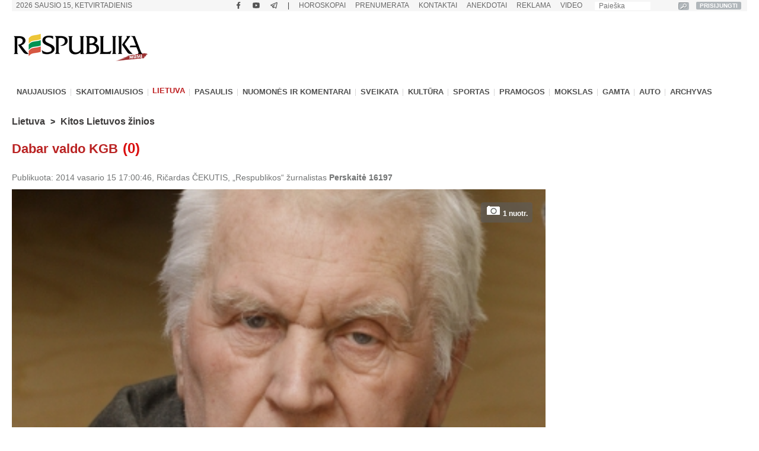

--- FILE ---
content_type: text/html; charset=UTF-8
request_url: https://www.respublika.lt/lt/naujienos/lietuva/kitos_lietuvos_zinios/dabar_valdo_kgb/
body_size: 41779
content:
<!DOCTYPE html>
<html lang="lt" prefix="og: http://ogp.me/ns#">
<head>
  <meta charset="utf-8" />
  <meta http-equiv="Content-Language" content="lt" />  
  <meta name="viewport" content="width=device-width, height=device-height, initial-scale=1, maximum-scale=1, user-scalable=no" />
  <meta name="MobileOptimized" content="320" />
  <meta name="HandheldFriendly" content="true" />
  <meta name="theme-color" content="#ffffff">
  <meta name="msapplication-navbutton-color" content="#ffffff">
  <meta name="apple-touch-fullscreen" content="yes" />
  <meta name="apple-mobile-web-app-capable" content="yes">
  <meta name="apple-mobile-web-app-title" content="Respublika">
  <meta name="apple-mobile-web-app-status-bar-style" content="default">
  <link rel="manifest" href="/manifest.json">
  <base href="/" />
  <link rel="shortcut icon" href="/favicon.ico">
  <link rel="apple-touch-icon" sizes="180x180" href="/favicon-apple-180x180.png">
  <link rel="icon" type="image/png" sizes="16x16" href="/favicon-16x16.png">
  <link rel="icon" type="image/png" sizes="32x32" href="/favicon-32x32.png">
  <link rel="icon" type="image/png" sizes="96x96" href="/favicon-96x96.png">
  <link rel="icon" type="image/png" sizes="192x192" href="/favicon-192x192.png">
  <meta name="google-site-verification" content="1phldfAGsHntZUVhDIMYvxEs9dHIlF23lghWURlzSOM" />
  <meta name="facebook-domain-verification" content="gdhol4jsm42jir89daukumguf4e9mi" />

  <!-- DBlock -->
  <script data-sdk="l/1.1.11" data-cfasync="false" nowprocket src="https://html-load.com/loader.min.js" charset="UTF-8"></script>
  <script nowprocket>(function(){function t(o,e){const r=n();return(t=function(t,n){return r[t-=343]})(o,e)}function n(){const t=["Fallback Failed","8IHyccf","type","width","1638879fZxFNQ","hostname","as_","split","host","title","39yEWlvj","length","https://error-report.com/report","getComputedStyle","onLine","Failed to load script: ","2532887ypOnkL","url","querySelector","data","src","&domain=","recovery","location","20JZplBM","1331694xUymPG","as_modal_loaded","loader_light","outerHTML","message","iframe","Script not found","addEventListener","charCodeAt","width: 100vw; height: 100vh; z-index: 2147483647; position: fixed; left: 0; top: 0;","text","style","href","querySelectorAll","3424505FPPPYR","2186052KDLnQm","height","&error=","POST","createElement","currentScript","write","reload","Cannot find currentScript","setAttribute","&url=","https://","connection","getBoundingClientRect","script","attributes","removeEventListener","8bGOcXx",'/loader.min.js"]',"_fa_","https://report.error-report.com/modal?eventId=","append","38723dzVmzx","searchParams","value","as_index","1029225vfzTuN","display","forEach","remove","contains",'script[src*="//',"appendChild","localStorage","link,style","documentElement","/loader.min.js","concat","toString","map","6XsUvwA","last_bfa_at","VGhlcmUgd2FzIGEgcHJvYmxlbSBsb2FkaW5nIHRoZSBwYWdlLiBQbGVhc2UgY2xpY2sgT0sgdG8gbGVhcm4gbW9yZS4=","textContent","error","close-error-report","now","setItem","btoa","https://report.error-report.com/modal?eventId=&error=Vml0YWwgQVBJIGJsb2NrZWQ%3D&domain=","none","rtt","loader-check","name","https://report.error-report.com/modal?eventId=&error=","6DmVyRR","from","check"];return(n=function(){return t})()}(function(){const o=t,e=n();for(;;)try{if(579828===parseInt(o(362))/1*(parseInt(o(395))/2)+-parseInt(o(366))/3*(-parseInt(o(399))/4)+-parseInt(o(437))/5*(parseInt(o(380))/6)+-parseInt(o(414))/7*(-parseInt(o(357))/8)+-parseInt(o(423))/9+-parseInt(o(422))/10*(parseInt(o(402))/11)+parseInt(o(438))/12*(parseInt(o(408))/13))break;e.push(e.shift())}catch(t){e.push(e.shift())}})(),(()=>{"use strict";const n=t,o=n=>{const o=t;let e=0;for(let t=0,r=n[o(409)];t<r;t++)e=(e<<5)-e+n[o(431)](t),e|=0;return e},e=class{static[n(397)](){const t=n;var e,r;let c=arguments[t(409)]>0&&void 0!==arguments[0]?arguments[0]:t(420),a=!(arguments[t(409)]>1&&void 0!==arguments[1])||arguments[1];const i=Date[t(386)](),s=i-i%864e5,d=s-864e5,l=s+864e5,u=t(404)+o(c+"_"+s),w=t(404)+o(c+"_"+d),m=t(404)+o(c+"_"+l);return u!==w&&u!==m&&w!==m&&!(null!==(e=null!==(r=window[u])&&void 0!==r?r:window[w])&&void 0!==e?e:window[m])&&(a&&(window[u]=!0,window[w]=!0,window[m]=!0),!0)}};function r(o,e){const r=n;try{window[r(373)][r(387)](window[r(421)][r(406)]+r(359)+btoa(r(381)),Date[r(386)]()[r(378)]())}catch(t){}try{!async function(n,o){const e=r;try{if(await async function(){const n=t;try{if(await async function(){const n=t;if(!navigator[n(412)])return!0;try{await fetch(location[n(435)])}catch(t){return!0}return!1}())return!0;try{if(navigator[n(352)][n(391)]>1e3)return!0}catch(t){}return!1}catch(t){return!1}}())return;const r=await async function(n){const o=t;try{const t=new URL(o(410));t[o(363)][o(361)](o(400),o(425)),t[o(363)][o(361)](o(407),""),t[o(363)][o(361)](o(427),n),t[o(363)][o(361)](o(415),location[o(435)]);const e=await fetch(t[o(435)],{method:o(343)});return await e[o(433)]()}catch(t){return o(384)}}(n);document[e(436)](e(374))[e(368)]((t=>{const n=e;t[n(369)](),t[n(383)]=""}));let a=!1;window[e(430)](e(427),(t=>{const n=e;n(424)===t[n(417)]&&(a=!0)}));const i=document[e(344)](e(428));i[e(418)]=e(360)[e(377)](r,e(440))[e(377)](btoa(n),e(419))[e(377)](o,e(350))[e(377)](btoa(location[e(435)])),i[e(349)](e(434),e(432)),document[e(375)][e(372)](i);const s=t=>{const n=e;n(385)===t[n(417)]&&(i[n(369)](),window[n(356)](n(427),s))};window[e(430)](e(427),s);const d=()=>{const t=e,n=i[t(353)]();return t(390)!==window[t(411)](i)[t(367)]&&0!==n[t(401)]&&0!==n[t(439)]};let l=!1;const u=setInterval((()=>{if(!document[e(370)](i))return clearInterval(u);d()||l||(clearInterval(u),l=!0,c(n,o))}),1e3);setTimeout((()=>{a||l||(l=!0,c(n,o))}),3e3)}catch(t){c(n,o)}}(o,e)}catch(t){c(o,e)}}function c(t,o){const e=n;try{const n=atob(e(382));!1!==confirm(n)?location[e(435)]=e(394)[e(377)](btoa(t),e(419))[e(377)](o,e(350))[e(377)](btoa(location[e(435)])):location[e(347)]()}catch(t){location[e(435)]=e(389)[e(377)](o)}}(()=>{const t=n,o=n=>t(413)[t(377)](n);let c="";try{var a,i;null===(a=document[t(345)])||void 0===a||a[t(369)]();const n=null!==(i=function(){const n=t,o=n(365)+window[n(388)](window[n(421)][n(403)]);return window[o]}())&&void 0!==i?i:0;if(!e[t(397)](t(392),!1))return;const s="html-load.com,fb.html-load.com,content-loader.com,fb.content-loader.com"[t(405)](",");c=s[0];const d=document[t(416)](t(371)[t(377)](s[n],t(358)));if(!d)throw new Error(t(429));const l=Array[t(396)](d[t(355)])[t(379)]((n=>({name:n[t(393)],value:n[t(364)]})));if(n+1<s[t(409)])return function(n,o){const e=t,r=e(365)+window[e(388)](window[e(421)][e(403)]);window[r]=o}(0,n+1),void function(n,o){const e=t;var r;const c=document[e(344)](e(354));o[e(368)]((t=>{const n=e;let{name:o,value:r}=t;return c[n(349)](o,r)})),c[e(349)](e(418),e(351)[e(377)](n,e(376))),document[e(346)](c[e(426)]);const a=null===(r=document[e(345)])||void 0===r?void 0:r[e(426)];if(!a)throw new Error(e(348));document[e(346)](a)}(s[n+1],l);r(o(t(398)),c)}catch(n){try{n=n[t(378)]()}catch(t){}r(o(n),c)}})()})();})();</script>

  <!-- Google tag (gtag.js) -->
  <script async src="https://www.googletagmanager.com/gtag/js?id=G-Z992EECCED"></script>
  <script>
  window.dataLayer = window.dataLayer || [];
  function gtag(){dataLayer.push(arguments);}
  gtag('js', new Date());
  gtag('config', 'G-Z992EECCED');
  </script>

    <!-- Webpushr LT -->
  <script>
  document.addEventListener('DOMContentLoaded', function () {
  (function(w,d, s, id) {if(typeof(w.webpushr)!=='undefined') return;w.webpushr=w.webpushr||function(){(w.webpushr.q=w.webpushr.q||[]).push(arguments)};var js, fjs = d.getElementsByTagName(s)[0];js = d.createElement(s); js.id = id;js.async=1;js.src = "https://cdn.webpushr.com/app.min.js";
  fjs.parentNode.appendChild(js);}(window,document, 'script', 'webpushr-jssdk'));
  webpushr('setup',{'key':'BEs-fAkIEN9VvX4Z8VxsROuSJlP6KBQ98h5BlCRq1ZJSsl08jGggT56e8Dw5FBfLlqoy-zBzy7yM729NwwrCWWU' });
  });
  </script>
  <!-- /Webpushr -->  
  <!-- Metadata -->
    <meta name="robots" content="index, noarchive, max-image-preview:large" />
    <title>Dabar valdo KGB - Respublika.lt - Naujienų ir žinių portalas</title>
  <meta name="description" content="&quot;Valdo KGB (Kubiliaus-Grybauskaitės-Butkevičiaus) projektas. Jie už visus protingiausi, jie vieninteliai turi teisę">
  <meta name="keywords" content="" />
    <link rel="canonical" href="https://www.respublika.lt/lt/naujienos/lietuva/kitos_lietuvos_zinios/dabar_valdo_kgb/" />
  <link rel="amphtml" href="https://www.respublika.lt/lt/naujienos/lietuva/kitos_lietuvos_zinios/dabar_valdo_kgb/?amp.1">
    <!-- <meta property="fb:app_id" content="567121190769958" /> -->
  <meta property="og:site_name" content="Respublika" />
  <meta property="og:type" content="article" />
  <meta property="og:url" content="https://www.respublika.lt/lt/naujienos/lietuva/kitos_lietuvos_zinios/dabar_valdo_kgb/" />
  <meta property="og:title" content="Dabar valdo KGB" />
  <meta property="og:description" content="&quot;Valdo KGB (Kubiliaus-Grybauskaitės-Butkevičiaus) projektas. Jie už visus protingiausi, jie vieninteliai turi teisę" />
    <meta property="og:image" content="https://www.respublika.lt/uploads/img/catalog/1/2014/02/14/photo_for_homepage_1_56375341.jpg" />
  <meta property="og:image:type" content="image/jpeg" />
  <meta property="og:image:width" content="432" />
  <meta property="og:image:height" content="278" />
    <meta property="og:updated_time" content="2014-02-15T17:00:46+0200" />
  <meta property="article:tag" content="" />
  <meta property="article:published_time" content="2014-02-15T17:00:46+0200" />
  <meta property="article:modified_time" content="2014-02-15T17:00:46+0200" />
  <meta name="twitter:card" content="summary_large_image" />
  <meta name="twitter:description" content="&quot;Valdo KGB (Kubiliaus-Grybauskaitės-Butkevičiaus) projektas. Jie už visus protingiausi, jie vieninteliai turi teisę" />
  <meta name="twitter:title" content="Dabar valdo KGB" />
  <meta name="twitter:image" content="https://www.respublika.lt/uploads/img/catalog/1/2014/02/14/photo_for_homepage_1_56375341.jpg" />

<script type="application/ld+json">{
"@context": "https://schema.org",
"@graph": [
{
"@type": "NewsArticle",
"headline": "Dabar valdo KGB",
"name": "Dabar valdo KGB",
"about": [""],
"description": "&quot;Valdo KGB (Kubiliaus-Grybauskait\u0117s-Butkevi\u010diaus) projektas. Jie u\u017e visus protingiausi, jie vieninteliai turi teis\u0119",
"image": {
"@type": "ImageObject",
"representativeOfPage": "True",
"url": "",
"height": "630"
},
"datePublished": "2014-02-15T17:00:46+0200",
"dateModified": "2014-02-15T17:00:46+0200",
"isAccessibleForFree": "True",
"author": {
"@type": "NewsMediaOrganization",
"name": "Respublika",
"url": "https://www.respublika.lt",
"sameAs": [
"https://www.facebook.com/respublika.lt"
],
"logo": {
"@type": "ImageObject",
"representativeOfPage": "False",
"url": "https://www.respublika.lt/images/re_logo_metadata.png",
"width": "746",
"height": "233"
}
},
"publisher": {
"@type": "NewsMediaOrganization",
"@id": "https://www.respublika.lt",
"name": "Respublika",
"url": "https://www.respublika.lt",
"sameAs": [
"https://www.facebook.com/respublika.lt"
],
"logo": {
"@type": "ImageObject",
"representativeOfPage": "False",
"url": "https://www.respublika.lt/images/re_logo_metadata.png",
"width": "746",
"height": "233"
}
},
"mainEntityOfPage": "https://www.respublika.lt/lt/naujienos/lietuva/kitos_lietuvos_zinios/dabar_valdo_kgb/"
}
]
}</script>

  <!-- /Metadata -->



  <!-- CMP -->
  <script src="/scripts/cmp.js??253" async></script>

  <!-- Quantcast -->
  <!-- <script src="/scripts/quantcast.js?253" async></script> -->

  <!-- Google Ads -->
  <script async="async" src="https://www.googletagservices.com/tag/js/gpt.js"></script>
  <script>
  window.googletag = window.googletag || {cmd: []};
  googletag.cmd.push(function () {
    //if(window.innerWidth >= 1024) {
    //}
    //else {
    //	googletag.defineSlot('/147246189,21919902643/respublika.lt_320x100_sticky_bottom', [[320, 100], [320, 50]],'respublika_lt_320x100_sticky_bottom').addService(googletag.pubads());
    //}
    googletag.pubads().disableInitialLoad();
    googletag.pubads().enableSingleRequest();
    googletag.pubads().collapseEmptyDivs();
	googletag.pubads().setTargeting('category', ["politics", "national_news"]).setTargeting('audience_interest', ["politics", "national_news"]);
    googletag.enableServices();
  });
  </script>

  <!-- Setupad -->
  <script src="https://stpd.cloud/saas/6075" async></script>
  <script src="https://stpd.cloud/assets/libraries/inview.min.js?253"></script>
  <script>
  if (window.innerWidth >= 320 && window.innerWidth < 1024){
    window.googletag = window.googletag || {cmd: []}; googletag.cmd.push(function () {
	googletag.pubads().addEventListener("slotOnload", (event) => {
    	    const slot = event.slot;
            if(slot.getAdUnitPath() === '/147246189,21919902643/respublika.lt_interstitial') {
              document.getElementById(slot.getSlotElementId()).getElementsByTagName('iframe')[0].style.maxWidth = '100vw';
            }
        });
    });
    window.googletag = window.googletag || {cmd: []};
    googletag.cmd.push(function() {
	var interstitialSlot = googletag.defineOutOfPageSlot('/147246189,21919902643/respublika.lt_interstitial', googletag.enums.OutOfPageFormat.INTERSTITIAL);
        if (interstitialSlot) interstitialSlot.addService(googletag.pubads());
    	    googletag.pubads().enableSingleRequest();
		    googletag.pubads().setTargeting('category', ["politics", "national_news"]).setTargeting('audience_interest', ["politics", "national_news"]);
	    	googletag.enableServices();
            googletag.display(interstitialSlot);
        });
    }
  </script>
  <!-- End Google Ads -->

    
  <!-- Mediaelement -->
  <link rel="stylesheet" type="text/css" href="/libraries/mediaelement/mediaelementplayer.css?253" />
  <link rel="stylesheet" type="text/css" href="/libraries/mediaelement/plugins/quality/fix/quality.min.css?253" />
  <!-- End of Mediaelement -->

  <!-- $pages.itemicon.catalog1 -->
  <link rel="stylesheet" type="text/css" href="/styles/swiper.css?253" />
  <link rel="stylesheet" type="text/css" href="/styles/swiper_custom.css?253" />
  <link rel="stylesheet" type="text/css" href="/styles/style_mobilemenu.css?253" />
  <link rel="stylesheet" type="text/css" href="/styles/style.css?253" />
  <link rel="stylesheet" type="text/css" href="/styles/custom.css?253" />
  <link rel="stylesheet" type="text/css" href="/styles/video-js.css?253" />
  <link rel="stylesheet" type="text/css" href="/styles/style_mobile.css?253" />
    <script>
  
  //if (window.innerWidth > 1080) {
    var head = document.getElementsByTagName('head')[0];
    var s = document.createElement("script");
    s.type = "text/javascript";
    s.src = "/scripts/popup.js?253";
    head.appendChild(s);
   //}
  
  </script>
  <script type="text/javascript" src="/scripts/jquery-1.11.0.min.js?253"></script>
  <script>
  
  if (window.innerWidth > 1080) {
    var head = document.getElementsByTagName('head')[0];
    var s = document.createElement("script");
    s.type = "text/javascript";
    s.src = "/scripts/jquery-ui-1.10.4.custom.min.js?253";
    head.appendChild(s);
   }
  
  </script>
  
  <!-- <script type="text/javascript" src="/scripts/vertiscroll.min.js?253"></script> -->
  
  <script type="text/javascript" src="/scripts/functions.js?253"></script>
  <script>
  
  if (window.innerWidth > 1080) {
    var head = document.getElementsByTagName('head')[0];
    var s = document.createElement("script");
    s.type = "text/javascript";
    s.src = "/scripts/swfobject.js?253";
    head.appendChild(s);
   }
  
  </script>
  
  
  <script>
  
  if (window.innerWidth > 1080) {
    var head = document.getElementsByTagName('head')[0];
    var s = document.createElement("script");
    s.type = "text/javascript";
    s.src = "/scripts/jquery.sticky-kit.min.js?253";
    head.appendChild(s);
   }
  
  </script>

  <!-- <script src="/scripts/jquery.sticky-kit.min.js?253"></script> -->
  <script src="/scripts/jquery.lazy.min.js?253"></script>
  <!-- <script src="/scripts/jquery.lazy.iframe.js?253"></script> -->
  <script src="/scripts/jquery.lazy.ajax.js?253"></script>
  <script type="text/javascript">
  var $jQuery_1_10_1 = jQuery.noConflict(false);
  </script>
  
  <script src="/scripts/swiper.min.js?253"></script>
  
          
  <script defer src="/scripts/device-uuid.js?253" type="text/javascript"></script>
  <script src="https://cdn.browsiprod.com/bootstrap/bootstrap.js" id="browsi-tag" data-pubKey="setupad" data-siteKey="respublika" async></script>

  <!-- Ad blockers -->
  <!-- <script src="https://btloader.com/tag?o=5646025299591168&domain=respublika.lt&upapi=true" async></script> -->
  
  <!-- <script id="optimera-ops" src="https://d15kdpgjg3unno.cloudfront.net/oPS.js?cid=65" data-cid="65"></script> -->  

  <!-- onnetwork -->
  <script type="text/javascript" src="https://video.onnetwork.tv/embed.php?sid=MW9vLFN4ZSww&o=1" async></script>
  <script type="text/javascript" src="https://video.onnetwork.tv/widget/widget_scrolllist.php?widget=640&cId=onnetwork_container" async></script>

  <!-- viads -->
  <script type="text/javascript" src="https://player.viads.com/tag/load-112051.js" async charset="UTF-8"></script>

  <!-- K-WORDS -->
  <script data-kwords-site-id="538a5e11-a845-44cc-8f52-ee9a924e4336" src="https://sdk.k-words.io/script.js"></script>
  
</head>
<body>

<!-- mobile menu -->
<div id="menu_mobile" class="menu_mobile" data-nosnippet>
<div class="menu_mobile_button_logo_container">
    <div class="menu_mobile_button_container"><img width="21" height="17" onclick="menu_mobile_open()" class="menu_mobile_button" src="images/menu_mobile_2.png" alt="MENIU" /></div>
    <div style="float: left; width: 55%;"><a href="//www.respublika.lt"><img style="overflow: hidden;" width="132" height="24" class="menu_mobile_logo" src="images/logo_mobile.gif" alt="RESPUBLIKA" /></a></div>
</div>
<div class="menu_mobile_icon_container">
    <div style="float:right;" width="115.25" height="52">
    <!-- <a href="https://prenumerata.respublika.lt/view/login?redirect=portal" style="margin-right: 10px;"><img id="mobile_horo_button" height="49" width="49" style="width: auto; height: 35px; padding: 7px;" src="images/newsuser.jpg" alt="" /></a> -->
    <a href="/lt/naujienos/pramogos/horoskopai" style="margin-right: 10px;"><img id="mobile_horo_button" height="49" width="49" style="width: auto; height: 35px; padding: 7px;" src="images/horoskopas_s10.jpg" alt="Horo" /></a>
    
    <a href="/lt/vienu_sakiniu" style="margin-right: 10px;"><img width="42.91" height="49" style="width: auto; height: 35px; padding: 7px;" src="images/vienu.gif" alt="1Sakiniu" /></a>
    </div>
</div>
<div id="menu_mobile_nav" class="menu_mobile_overlay">
     <div style="float:left;"><span class="menu_mobile_close" onclick="menu_mobile_close()">&times;</span></div>
     <div style="float:right;"><a href="/lt/paieska" style="padding: 4px 10px 4px 10px;"><img src="images/paieska.png" width="36" height="36" style="width: 36px;" alt="" /></a></div>
     <!-- <div style="float:right; width: 100%; padding-bottom: 5%;"><div><div style="text-align: center;"><a href="//www.respublika.lt" style="display:inline; padding:5%; font-size: 200%;">LT</a> | <a href="//ru.respublika.lt" style="display:inline; padding: 5%; font-size: 200%; color:#676767;">RU <span style="text-transform: lowercase;color:red; padding-left: 2px;">naujiena!</span></a></div></div></div> -->
         <div class="menu_mobile_overlay_content" style="float: left;">
        <!-- <ul style="list-style: none;"> -->
	<div id="mobile_menu_login_button">
            <ul style="list-style: none; padding-inline-start: 0px;"> 
            <li>
        	<a href="https://prenumerata.respublika.lt/view/login?redirect=portal" style="font-weight: bold;">PRISIJUNGTI</a>
            </li>
            </ul>
         </div>
         <div id="mobile_menu_profile_button" style="display: none;">
            <ul style="list-style: none; padding-inline-start: 0px;"> 
            <li>
        	<a href="https://prenumerata.respublika.lt/view/myorders" target="_blank" style="font-weight: bold;">MANO PASKYRA</a>
            </li>
            </ul>
         </div>
         <div id="mobile_menu_logout_button" style="display: none;">
            <ul style="list-style: none; padding-inline-start: 0px;"> 
            <li>
        	<a href="https://prenumerata.respublika.lt/?logout=1&redirect=portal" style="color: red; font-weight: bold;">ATSIJUNGTI</a>
            </li>
            </ul>
         </div>

	<div style="border-bottom:3px solid #dfdfdf; margin: 4% 0 4% 0;"></div>
	
         <div>
            <ul style="list-style: none; padding-inline-start: 0px;"> 
            <li>
        	<!-- <a href="https://prenumerata.respublika.lt/view/item?id=27" style="color: red; font-weight: bold;">PORTALO PRENUMERATA</a> -->
            </li>
            </ul>
         </div>

         <div>
            <ul style="list-style: none; padding-inline-start: 0px;"> 
            <li>
        	<a href="/lt/prenumerata/" style="font-weight: bold;">LAIKRAŠČIŲ PRENUMERATA</a>
            </li>
            </ul>
         </div>

	<div style="border-bottom:3px solid #dfdfdf; margin: 4% 0 4% 0;"></div>

         <div>
            <ul style="list-style: none; padding-inline-start: 0px;"> 
            <li>
        	<a class="menu_mobile_link" href="/lt/naujienos/pramogos/horoskopai">HOROSKOPAI</a>
            </li>
            </ul>
         </div>
         <div style="border-bottom:3px solid #dfdfdf; margin: 4% 0 4% 0;"></div>         


         <div>
            <ul style="list-style: none; padding-inline-start: 0px;"> 
            <li>
        	<a class="menu_mobile_link" href="/">PAGRINDINIS</a>
            </li>
            </ul>
         </div>
         <div style="border-bottom:3px solid #dfdfdf; margin: 4% 0 4% 0;"></div>         
         
         
         <div>
            <ul style="list-style: none; padding-inline-start: 0px;"> 
            <li>
        	<a class="menu_mobile_link" href="/lt/naujienos">NAUJAUSIOS</a>
            </li>
            </ul>
         </div>
         <div>
            <ul style="list-style: none; padding-inline-start: 0px;"> 
            <li>
        	<a class="menu_mobile_link" href="/lt/naujienos/skaitomiausios">SKAITOMIAUSIOS</a>
            </li>
            </ul>
         </div>
                 <div>
            <ul style="list-style: none; padding-inline-start: 0px;"> 
            <li>
        	<a class="menu_mobile_link" href="/lt/naujienos/rekomenduojamos">REKOMENDUOJAMOS</a>
            </li>
            </ul>
         </div>
                 <div style="border-bottom:3px solid #dfdfdf; margin: 4% 0 4% 0;"></div>
                                                             
          <div id="menu_2_1_inactive_mobile"  style="display: none;" data-nosnippet>
            <ul style="list-style: none; padding-inline-start: 0px;"> 
            <li>
        	<a href="/lt/naujienos/lietuva/">LIETUVA</a>
            </li>
            </ul>
          </div>
                                   
          <div id="menu_2_13_inactive_mobile"   data-nosnippet>
            <ul style="list-style: none; padding-inline-start: 0px;"> 
            <li>
        	<a href="/lt/naujienos/pasaulis/">PASAULIS</a>
            </li>
            </ul>
          </div>
                                   
          <div id="menu_2_74458_inactive_mobile"   data-nosnippet>
            <ul style="list-style: none; padding-inline-start: 0px;"> 
            <li>
        	<a href="/lt/naujienos/nuomones_ir_komentarai/">NUOMONĖS IR KOMENTARAI</a>
            </li>
            </ul>
          </div>
                                   
          <div id="menu_2_86441303_inactive_mobile"   data-nosnippet>
            <ul style="list-style: none; padding-inline-start: 0px;"> 
            <li>
        	<a href="/lt/naujienos/sveikata/">SVEIKATA</a>
            </li>
            </ul>
          </div>
                                   
          <div id="menu_2_7298_inactive_mobile"   data-nosnippet>
            <ul style="list-style: none; padding-inline-start: 0px;"> 
            <li>
        	<a href="/lt/naujienos/kultura/">KULTŪRA</a>
            </li>
            </ul>
          </div>
                                   
          <div id="menu_2_17_inactive_mobile"   data-nosnippet>
            <ul style="list-style: none; padding-inline-start: 0px;"> 
            <li>
        	<a href="/lt/naujienos/sportas/">SPORTAS</a>
            </li>
            </ul>
          </div>
                                   
          <div id="menu_2_21_inactive_mobile"   data-nosnippet>
            <ul style="list-style: none; padding-inline-start: 0px;"> 
            <li>
        	<a href="/lt/naujienos/pramogos/">PRAMOGOS</a>
            </li>
            </ul>
          </div>
                                   
          <div id="menu_2_161530_inactive_mobile"   data-nosnippet>
            <ul style="list-style: none; padding-inline-start: 0px;"> 
            <li>
        	<a href="/lt/naujienos/mokslas/">MOKSLAS</a>
            </li>
            </ul>
          </div>
                                   
          <div id="menu_2_87228272_inactive_mobile"   data-nosnippet>
            <ul style="list-style: none; padding-inline-start: 0px;"> 
            <li>
        	<a href="/lt/naujienos/gamta/">GAMTA</a>
            </li>
            </ul>
          </div>
                                   
          <div id="menu_2_86441301_inactive_mobile"   data-nosnippet>
            <ul style="list-style: none; padding-inline-start: 0px;"> 
            <li>
        	<a href="/lt/naujienos/auto/">AUTO</a>
            </li>
            </ul>
          </div>
                                          
        <div style="border-bottom:3px solid #dfdfdf; margin: 4% 0 4% 0;"></div>
        <div>
            <ul style="list-style: none; padding-inline-start: 0px;"> 
            <li>
        	<a href="/lt/anekdotai/">ANEKDOTAI</a>
            </li>
            </ul>
         </div>
         
         <div>
            <ul style="list-style: none; padding-inline-start: 0px;"> 
            <li>
        	<!-- <a href="/lt/horoscopes/">HOROSKOPAI</a> -->
        	<a href="/lt/naujienos/pramogos/horoskopai/">HOROSKOPAI</a>
            </li>
            </ul>
         </div>
         
         <div>
            <ul style="list-style: none; padding-inline-start: 0px;"> 
            <li>
        	<!-- <a href="/lt/horoscopes/">HOROSKOPAI</a> -->
        	<a href="/lt/naujienos/pramogos/receptai/">RECEPTAI</a>
            </li>
            </ul>
         </div>

	<div style="border-bottom:3px solid #dfdfdf; margin: 4% 0 4% 0;"></div>
         <div>
            <ul style="list-style: none; padding-inline-start: 0px;"> 
            <li>
        	<a href="/lt/video/respublikalt_video/">VIDEO</a>
            </li>
            </ul>
         </div>
        
	<div style="border-bottom:3px solid #dfdfdf; margin: 4% 0 4% 0;"></div>


        <div>
            <ul style="list-style: none; padding-inline-start: 0px;"> 
            <li>
        	<a href="/lt/paieska/?key=&amp;local=true">ARCHYVAS</a>
            </li>
            </ul>
         </div>
         
	<div style="border-bottom:3px solid #dfdfdf; margin: 4% 0 4% 0;"></div>
         
         <div>
            <ul style="list-style: none; padding-inline-start: 0px;"> 
            <li>
        	<a href="/lt/reklama/">REKLAMA</a>
            </li>
            </ul>
         </div>
	 <div>
            <ul style="list-style: none; padding-inline-start: 0px;"> 
            <li>
        	<a href="/lt/kontaktai/">KONTAKTAI</a>
            </li>
            </ul>
         </div>
         
        <!-- </ul> -->
       </div>
   </div>
</div>
<!-- /mobile menu -->
  <div class="main_top_banner_mobile_container" style="margin-top: 12% !important;" data-nosnippet>
    <!-- respublika.lt_320x100_mobile_top -->
    <!-- <div id="respublika.lt_320x100_mobile_top" class="lazy-banner-mobile" data-loader="ajax" data-src="ajax.php?bannergpt=40"></div> -->
  </div>
  <div id="main_block">
<!--        <div id="cookies_bar" class="menu_block" style="background:#f0f0f0;height:43px; display:none;"> -->
<!--            <div style="width: 100%; margin: auto;"> -->
<!--                <div style="float:left; width:89%"> -->
<!--                    <p style="padding-left:30px; margin-top:5px; margin-bottom:8px; color:grey;">Informuojame, kad šioje svetainėje naudojami slapukai (angl. cookies). Sutikdami, paspauskite mygtuką SUTINKU naršykite toliau. Savo duotą sutikimą bet kada galėsite atšaukti pakeisdami savo interneto naršyklės nustatymus ir ištrindami įrašytus slapukus. <a href="/lt/asmens-duomenu-tvarkymo-politika/" style="color:#B73537"><b>Asmens duomenų tvarkymo politika</b></a>.</p> -->
<!--                </div> -->
<!--	        <div style="float:right; width:10%;"> -->
<!--                    <a class="cookies_button" onclick="acceptCookies();">SUTINKU</a> -->
<!--                </div> -->
<!--            </div> -->
<!--        </div> -->
<!--        <script type="text/javascript"> -->
	
<!--	    jQuery(document).ready(function(){ -->
<!--		if (!getCookie('cookies_accepted')){ -->
<!--		    document.getElementById("cookies_bar").style.display = ""; -->
<!--		} -->
<!--            }); -->
	
<!--	</script> -->
      <div class="menu_block" style="background:#f6f6f6;height:19px;" data-nosnippet>
      <div id="date_block">
          <form name="searchas" style="margin: 0pt; padding: 0pt;" action="/lt/paieska/">
            <table cellspacing="0" cellpadding="0">
              <tbody><tr>
                <td width="140"><input type="text" placeholder="Paieška" class="search_block" value="" name="key"/><input type="hidden" name="google" value="true"></td>
                <td width="25" style="height: 20px !important;"><input type="image" src="images/search_btn.gif" style="border: 0px; padding: 0px; margin: 3px; width: auto; height:13px;" alt="paieška" /></td>
		<td width="25"><a id="desktop_menu_login_button" href="https://prenumerata.respublika.lt/view/login?redirect=portal">PRISIJUNGTI</a><a id="desktop_menu_logout_button" href="https://prenumerata.respublika.lt/?logout=1&redirect=portal">ATSIJUNGTI</a></td>
              </tr>
            </tbody></table>
          </form>
        </div>
        <ul id="top_menu_1" style="padding: 0px 15px 0px 6px;">
        <li id="desktop_menu_profile_button"><a href="https://prenumerata.respublika.lt/view/myorders" target="_blank"><b>MANO PASKYRA</b></a></li>
        <li id="desktop_menu_profile_button_separator">|</li>
        <li><a href="https://www.facebook.com/respublika.lt" title="Facebook" target="_blank" class="menu_1"><img class="menu_1_social_svg" src="/images/facebook.svg" alt="Facebook" width="14" height="14" /></a></li>
                <li><a href="https://www.youtube.com/channel/UC0kOT3ekMCtthR8NImf-8pQ" title="Youtube" target="_blank" class="menu_1"><img class="menu_1_social_svg" src="/images/youtube.svg" alt="Youtube" width="14" height="14" /></a></li>
        <li><a href="https://t.me/respublikalt" title="Telegram" target="_blank" class="menu_1"><img class="menu_1_social_svg" src="/images/telegram.svg" alt="Telegram" width="14" height="14" /></a></li>
                <li>|</li>
        <!-- <li><a href="//www.respublika.lt" class="menu_1">LT</a></li> -->
        <!-- <li>|</li> -->
        <!-- <li><a href="//ru.respublika.lt" class="menu_1" style="font-weight: bold;">RU <span style="text-transform: lowercase;color: #e30444;">naujiena!</span></a></li> -->
        <!-- <li>|</li> -->
        <!-- <li><a href="/lt/horoscopes/" class="menu_1">Horoskopai</a></li> -->
        <li><a href="/lt/naujienos/pramogos/horoskopai" class="menu_1">Horoskopai</a></li>
                              <li><a href="/lt/prenumerata/" class="menu_1" >Prenumerata</a></li> 
                                        <li><a href="/lt/kontaktai/" class="menu_1" >Kontaktai</a></li> 
                                        <li><a href="/lt/anekdotai/" class="menu_1" >Anekdotai</a></li> 
                                        <li><a href="/lt/reklama/" class="menu_1" >Reklama</a></li> 
                                        <li><a href="/lt/video/" class="menu_1" >Video</a></li> 
                    
        </ul>
	<div style="padding:2px; text-transform:uppercase; font-size:12px; color:#676767; margin-left:5px;">2026 sausio 15, ketvirtadienis</div>
      </div>
    <div id="header_block" style="position:relative;z-index:2" data-nosnippet>
      <div class="logo_block" style="display: table;"><div style="display: table-cell; vertical-align: middle;"><a href="//www.respublika.lt" title="respublika.lt"><img src="images/logo3a.png" alt="respublika.lt" style="border:0; width:230px;" width="230" height="74" /></a></div>
</div>

      <!-- respublika.lt_728x90_top -->
      <div class="banner_top_block" style="position: relative; z-index: 2; " data-nosnippet>
      <div class="desktop_banner" style="padding: 0px !important;">
                  	        		<div id="respublika.lt_728x90_top"><script>
if (window.innerWidth >= 1024){
window.googletag = window.googletag || {cmd: []};
googletag.cmd.push(function() {
var slots = {};
slots['respublika.lt_728x90_top'] = googletag.defineSlot('/21919902643/respublika.lt_728x90_top', [[728, 90], [750, 100], [970, 90]], 'respublika.lt_728x90_top').addService(googletag.pubads());
googletag.display('respublika.lt_728x90_top');
window.googletag.pubads().refresh([slots['respublika.lt_728x90_top']])
});
}
</script></div>
                                   </div>
      </div>


          <input type="hidden" id="current_menu_3" value="0" />
            <ul id="top_menu_2" class="top_menu_2_first">
                
              <div id="menu_2_-2_active" style="display: none;" data-nosnippet>
            <li class="active_2">
              <ul>
                <li class="active_left_2"> </li>
                <li class="active_center_2">
                            	    <a href="/lt/naujienos/">Naujausios</a>
            	            	</li>
                <li class="active_right_2"> </li>
              </ul>
            </li>
          </div>
          <div id="menu_2_-2_inactive"   data-nosnippet>
            <li onmouseover="displayMenu3(-2);" >
                    	<a href="/lt/naujienos/">Naujausios</a>
                        </li>
          </div>
                    
              <div id="menu_2_36_active" style="display: none;" data-nosnippet>
            <li class="active_2">
              <ul>
                <li class="active_left_2"> </li>
                <li class="active_center_2">
                            	    <a href="lt/naujienos/skaitomiausios/,skaitomiausios.1">Skaitomiausios</a>
            	            	</li>
                <li class="active_right_2"> </li>
              </ul>
            </li>
          </div>
          <div id="menu_2_36_inactive"   data-nosnippet>
            <li onmouseover="displayMenu3(36);" >
                    	<a href="lt/naujienos/skaitomiausios/,skaitomiausios.1">Skaitomiausios</a>
                        </li>
          </div>
                    
              <div id="menu_2_1_active"  data-nosnippet>
            <li class="active_2">
              <ul>
                <li class="active_left_2"> </li>
                <li class="active_center_2">
                            	    <a href="/lt/naujienos/lietuva/">Lietuva</a>
            	            	</li>
                <li class="active_right_2"> </li>
              </ul>
            </li>
          </div>
          <div id="menu_2_1_inactive"  style="display: none;" data-nosnippet>
            <li onmouseover="displayMenu3(1);" >
                    	<a href="/lt/naujienos/lietuva/">Lietuva</a>
                        </li>
          </div>
                    
              <div id="menu_2_13_active" style="display: none;" data-nosnippet>
            <li class="active_2">
              <ul>
                <li class="active_left_2"> </li>
                <li class="active_center_2">
                            	    <a href="/lt/naujienos/pasaulis/">Pasaulis</a>
            	            	</li>
                <li class="active_right_2"> </li>
              </ul>
            </li>
          </div>
          <div id="menu_2_13_inactive"   data-nosnippet>
            <li onmouseover="displayMenu3(13);" >
                    	<a href="/lt/naujienos/pasaulis/">Pasaulis</a>
                        </li>
          </div>
                    
              <div id="menu_2_74458_active" style="display: none;" data-nosnippet>
            <li class="active_2">
              <ul>
                <li class="active_left_2"> </li>
                <li class="active_center_2">
                            	    <a href="/lt/naujienos/nuomones_ir_komentarai/">Nuomonės ir komentarai</a>
            	            	</li>
                <li class="active_right_2"> </li>
              </ul>
            </li>
          </div>
          <div id="menu_2_74458_inactive"   data-nosnippet>
            <li onmouseover="displayMenu3(74458);" >
                    	<a href="/lt/naujienos/nuomones_ir_komentarai/">Nuomonės ir komentarai</a>
                        </li>
          </div>
                    
              <div id="menu_2_86441303_active" style="display: none;" data-nosnippet>
            <li class="active_2">
              <ul>
                <li class="active_left_2"> </li>
                <li class="active_center_2">
                            	    <a href="/lt/naujienos/sveikata/">Sveikata</a>
            	            	</li>
                <li class="active_right_2"> </li>
              </ul>
            </li>
          </div>
          <div id="menu_2_86441303_inactive"   data-nosnippet>
            <li onmouseover="displayMenu3(86441303);" >
                    	<a href="/lt/naujienos/sveikata/">Sveikata</a>
                        </li>
          </div>
                    
              <div id="menu_2_7298_active" style="display: none;" data-nosnippet>
            <li class="active_2">
              <ul>
                <li class="active_left_2"> </li>
                <li class="active_center_2">
                            	    <a href="/lt/naujienos/kultura/">Kultūra</a>
            	            	</li>
                <li class="active_right_2"> </li>
              </ul>
            </li>
          </div>
          <div id="menu_2_7298_inactive"   data-nosnippet>
            <li onmouseover="displayMenu3(7298);" >
                    	<a href="/lt/naujienos/kultura/">Kultūra</a>
                        </li>
          </div>
                    
              <div id="menu_2_17_active" style="display: none;" data-nosnippet>
            <li class="active_2">
              <ul>
                <li class="active_left_2"> </li>
                <li class="active_center_2">
                            	    <a href="/lt/naujienos/sportas/">Sportas</a>
            	            	</li>
                <li class="active_right_2"> </li>
              </ul>
            </li>
          </div>
          <div id="menu_2_17_inactive"   data-nosnippet>
            <li onmouseover="displayMenu3(17);" >
                    	<a href="/lt/naujienos/sportas/">Sportas</a>
                        </li>
          </div>
                    
              <div id="menu_2_21_active" style="display: none;" data-nosnippet>
            <li class="active_2">
              <ul>
                <li class="active_left_2"> </li>
                <li class="active_center_2">
                            	    <a href="/lt/naujienos/pramogos/">Pramogos</a>
            	            	</li>
                <li class="active_right_2"> </li>
              </ul>
            </li>
          </div>
          <div id="menu_2_21_inactive"   data-nosnippet>
            <li onmouseover="displayMenu3(21);" >
                    	<a href="/lt/naujienos/pramogos/">Pramogos</a>
                        </li>
          </div>
                    
              <div id="menu_2_161530_active" style="display: none;" data-nosnippet>
            <li class="active_2">
              <ul>
                <li class="active_left_2"> </li>
                <li class="active_center_2">
                            	    <a href="/lt/naujienos/mokslas/">Mokslas</a>
            	            	</li>
                <li class="active_right_2"> </li>
              </ul>
            </li>
          </div>
          <div id="menu_2_161530_inactive"   data-nosnippet>
            <li onmouseover="displayMenu3(161530);" >
                    	<a href="/lt/naujienos/mokslas/">Mokslas</a>
                        </li>
          </div>
                    
              <div id="menu_2_87228272_active" style="display: none;" data-nosnippet>
            <li class="active_2">
              <ul>
                <li class="active_left_2"> </li>
                <li class="active_center_2">
                            	    <a href="/lt/naujienos/gamta/">Gamta</a>
            	            	</li>
                <li class="active_right_2"> </li>
              </ul>
            </li>
          </div>
          <div id="menu_2_87228272_inactive"   data-nosnippet>
            <li onmouseover="displayMenu3(87228272);" >
                    	<a href="/lt/naujienos/gamta/">Gamta</a>
                        </li>
          </div>
                    
              <div id="menu_2_86441301_active" style="display: none;" data-nosnippet>
            <li class="active_2">
              <ul>
                <li class="active_left_2"> </li>
                <li class="active_center_2">
                            	    <a href="/lt/naujienos/auto/">Auto</a>
            	            	</li>
                <li class="active_right_2"> </li>
              </ul>
            </li>
          </div>
          <div id="menu_2_86441301_inactive"   data-nosnippet>
            <li onmouseover="displayMenu3(86441301);" >
                    	<a href="/lt/naujienos/auto/">Auto</a>
                        </li>
          </div>
                    
              <div id="menu_2_-1_active" style="display: none;" data-nosnippet>
            <li class="active_2 last">
              <ul>
                <li class="active_left_2"> </li>
                <li class="active_center_2">
                            	    <a href="lt/naujienos/,archyvas.1">Archyvas</a>
            	            	</li>
                <li class="active_right_2"> </li>
              </ul>
            </li>
          </div>
          <div id="menu_2_-1_inactive"   data-nosnippet>
            <li class="last" onmouseover="displayMenu3(-1);" >
                    	<a href="lt/naujienos/,archyvas.1">Archyvas</a>
                        </li>
          </div>
                  </ul>
            
     
      
            
              <div id="menu_3_-2" style="display: none;">
            <div id="top_menu_2_expanded_block">
              <ul id="top_menu_2_expanded">
              </ul>
            </div>
        </div>
        
         
          <div id="menu_3_1" style="display: none;" data-nosnippet>
            <div id="top_menu_2_expanded_block">
              <ul id="top_menu_2_expanded">
                              <li><a style="font-size: 14px;" href="/lt/naujienos/lietuva/lietuvos_politika/">Lietuvos politika</a></li> 
                              <li class="sel"><a style="font-size: 14px;" href="/lt/naujienos/lietuva/kitos-lietuvos-zinios/">Kitos Lietuvos žinios</a></li> 
                              <li><a style="font-size: 14px;" href="/lt/naujienos/lietuva/verslas/">Verslas</a></li> 
                              <li><a style="font-size: 14px;" href="/lt/naujienos/lietuva/nusikaltimai_ir_nelaimes/">Nusikaltimai ir nelaimės</a></li> 
                              <li><a style="font-size: 14px;" href="/lt/naujienos/lietuva/ziniasklaida/">Žiniasklaida</a></li> 
                              <li><a style="font-size: 14px;" href="/lt/naujienos/lietuva/snoro_nacionalizavimo_kronika/">"Snoro" nacionalizavimo kronika</a></li> 
                            </ul>
            </div>
          </div>
         
          <div id="menu_3_13" style="display: none;" data-nosnippet>
            <div id="top_menu_2_expanded_block">
              <ul id="top_menu_2_expanded">
                              <li><a style="font-size: 14px;" href="/lt/naujienos/pasaulis/pasaulio_politika/">Pasaulio politika</a></li> 
                              <li><a style="font-size: 14px;" href="/lt/naujienos/pasaulis/kitos_pasaulio_naujienos/">Kitos pasaulio naujienos</a></li> 
                              <li><a style="font-size: 14px;" href="/lt/naujienos/pasaulis/nusikaltimai_ir_nelaimes/">Nusikaltimai ir nelaimės</a></li> 
                            </ul>
            </div>
          </div>
         
          <div id="menu_3_74458" style="display: none;" data-nosnippet>
            <div id="top_menu_2_expanded_block">
              <ul id="top_menu_2_expanded">
                              <li><a style="font-size: 14px;" href="/lt/naujienos/nuomones_ir_komentarai/vakaro-ziniu-redakcijos-skiltis/">„Vakaro žinių" redakcijos skiltis</a></li> 
                              <li><a style="font-size: 14px;" href="/lt/naujienos/nuomones_ir_komentarai/isklausyk-respublika/">Išklausyk, Respublika</a></li> 
                              <li><a style="font-size: 14px;" href="/lt/naujienos/nuomones_ir_komentarai/skaitytoju_laiskai/">Skaitytojų laiškai</a></li> 
                            </ul>
            </div>
          </div>
         
          <div id="menu_3_86441303" style="display: none;" data-nosnippet>
            <div id="top_menu_2_expanded_block">
              <ul id="top_menu_2_expanded">
                              <li><a style="font-size: 14px;" href="/lt/naujienos/sveikata/sveikata/">Sveikata</a></li> 
                            </ul>
            </div>
          </div>
         
          <div id="menu_3_7298" style="display: none;" data-nosnippet>
            <div id="top_menu_2_expanded_block">
              <ul id="top_menu_2_expanded">
                              <li><a style="font-size: 14px;" href="/lt/naujienos/kultura/interviu/">Interviu</a></li> 
                              <li><a style="font-size: 14px;" href="/lt/naujienos/kultura/kulturos_naujienos/">Kultūros naujienos</a></li> 
                              <li><a style="font-size: 14px;" href="/lt/naujienos/kultura/portretai/">Portretai</a></li> 
                            </ul>
            </div>
          </div>
         
          <div id="menu_3_17" style="display: none;" data-nosnippet>
            <div id="top_menu_2_expanded_block">
              <ul id="top_menu_2_expanded">
                              <li><a style="font-size: 14px;" href="/lt/naujienos/sportas/krepsinis/">Krepšinis</a></li> 
                              <li><a style="font-size: 14px;" href="/lt/naujienos/sportas/futbolas/">Futbolas</a></li> 
                              <li><a style="font-size: 14px;" href="/lt/naujienos/sportas/kitos_sporto_sakos/">Kitos sporto šakos</a></li> 
                              <li><a style="font-size: 14px;" href="/lt/naujienos/sportas/olimpines-zaidynes-2024/">Olimpinės žaidynės 2024</a></li> 
                            </ul>
            </div>
          </div>
         
          <div id="menu_3_21" style="display: none;" data-nosnippet>
            <div id="top_menu_2_expanded_block">
              <ul id="top_menu_2_expanded">
                              <li><a style="font-size: 14px;" href="/lt/naujienos/pramogos/kinas_muzika_tv/">Kinas, muzika, TV</a></li> 
                              <li><a style="font-size: 14px;" href="/lt/naujienos/pramogos/zvaigzdes_ir_zmones/">Žvaigždės ir žmonės</a></li> 
                              <li><a style="font-size: 14px;" href="/lt/naujienos/pramogos/idomybes/">Įdomybės</a></li> 
                              <li><a style="font-size: 14px;" href="/lt/naujienos/pramogos/naudingi_patarimai/">Naudingi patarimai</a></li> 
                              <li><a style="font-size: 14px;" href="/lt/naujienos/pramogos/grozis_ir_stilius/">Grožis ir stilius</a></li> 
                              <li><a style="font-size: 14px;" href="/lt/naujienos/pramogos/maistas-ir-kulinarija/">Maistas ir kulinarija</a></li> 
                              <li><a style="font-size: 14px;" href="/lt/naujienos/pramogos/horoskopai/">Horoskopai</a></li> 
                            </ul>
            </div>
          </div>
         
          <div id="menu_3_161530" style="display: none;" data-nosnippet>
            <div id="top_menu_2_expanded_block">
              <ul id="top_menu_2_expanded">
                              <li><a style="font-size: 14px;" href="/lt/naujienos/mokslas/mokslas/">Mokslas</a></li> 
                            </ul>
            </div>
          </div>
         
          <div id="menu_3_87228272" style="display: none;" data-nosnippet>
            <div id="top_menu_2_expanded_block">
              <ul id="top_menu_2_expanded">
                              <li><a style="font-size: 14px;" href="/lt/naujienos/gamta/gamta/">Gamta</a></li> 
                            </ul>
            </div>
          </div>
         
          <div id="menu_3_86441301" style="display: none;" data-nosnippet>
            <div id="top_menu_2_expanded_block">
              <ul id="top_menu_2_expanded">
                              <li><a style="font-size: 14px;" href="/lt/naujienos/auto/auto/">Auto</a></li> 
                            </ul>
            </div>
          </div>
                
        <div id="menu_3_-1" style="display: none;">
            <div id="top_menu_2_expanded_block">
              <ul id="top_menu_2_expanded">
              </ul>
            </div>
        </div>
            
     
      
    </div>
        <div id="content_block">
            <!-- CONTENT LEFT BEGIN -->
            <!-- CONTENT LEFT END -->
      <!-- CONTENT MID BEGIN -->
      <!-- <a name="komentarai"></a> -->
      <div id="content_mid_block">
        <div class="block_568">
        	
	 <!-- Load Facebook SDK for JavaScript -->
    	 <div id="fb-root"></div>
	<script defer crossorigin="anonymous" src="https://connect.facebook.net/lt_LT/sdk.js#xfbml=1&version=v8.0" nonce="VVSKR7aK"></script>
              <div class="block_568_content">
                 <div class="block_header">
              <img src="images/vz24.gif" class="vz24" alt="vz24" />
                            <h3><a style="font-size: 16px;" href="/lt/naujienos/lietuva/" class="block_title">Lietuva</a> <span style="padding: 0 5px;">></span> <a style="font-size: 16px;" href="/lt/naujienos/lietuva/kitos-lietuvos-zinios/" class="block_title">Kitos Lietuvos žinios</a></h3>
                       
            </div>
    <div style="float: left;"><h1 class="news_title_red_link" style="display: inline; float: unset;">Dabar valdo KGB</h1> <a href="/lt/naujienos/lietuva/kitos_lietuvos_zinios/dabar_valdo_kgb/,coments.1" style="color:#DA0F0F !important; font-size: 24px; margin-left: 5px;" class="com_link_red">(0)</a></div>



            <div class="block_568_date" style="position:relative;z-index:2; margin-top: 3%;">
            <div id="article_publication_date" style="float:left;">Publikuota: 2014 vasario 15 17:00:46, Ričardas ČEKUTIS, „Respublikos“ žurnalistas <strong class="item-viewed"></strong>
            <script type="text/javascript">
	    $jQuery_1_10_1(document).ready(function() {$jQuery_1_10_1.get( "ajax.php?stats=0&id=83243636", function( data ) {$jQuery_1_10_1(".item-viewed").html(data);});});
	    </script>
	    </div>
            <div class="block_separator_mobile"></div>
            <div style="float:right; padding-right: 5%; height: 0px; display: none;">
        	<div style="float:left;" class="fb-like" data-href="https://www.respublika.lt/lt/naujienos/lietuva/kitos_lietuvos_zinios/dabar_valdo_kgb/" data-width="" data-layout="button_count" data-action="like" data-size="large" data-share="false"></div> 
        	<div style="float:right; padding-left: 10px;" class="fb-share-button" data-href="https://www.respublika.lt/lt/naujienos/lietuva/kitos_lietuvos_zinios/dabar_valdo_kgb/" data-layout="button" data-size="large" ></div>
            </div></div>
            <div class="block_568_text with_wide_video">
              

<!-- test 0 -->
<!-- Swiper -->
<div id="swiperGallery" class="swiperGallery">
    <span id="swiperGalleryCloseButton" class="close cursor" onclick="hideSwiperGallery()">&times;</span>
    <!-- <div class="gallery_banner" style="float:left; padding:10px; padding-top:50px; width:13%;"><iframe class="lazy-banner_gallery" id="gallery_banner_left" data-src="ajax.php?banner=102" FRAMEBORDER="0" SCROLLING="no" MARGINHEIGHT="0" MARGINWIDTH="0" ALLOWTRANSPARENCY="true"></iframe></div> -->
    <div class="gallery_banner" style="float:left; padding:10px; padding-top: 0px; width:13%;"><div class="lazy-banner_gallery" id="respublika.lt_160x600_galleries" data-loader="ajax" data-src="ajax.php?bannergpt=102"></div></div>
    <div class="swiperGallery-content">
    <div class="swiper-container gallery-photo">
    <div id="swiperGalleryWrapper" class="swiper-wrapper">        
    
            
    <div oncontextmenu="return false" class="swiper-slide swiper-lazy" data-background="https://www.respublika.lt/uploads/img/catalog/1/2014/02/15/photo_1_89997015.jpg">
    <div class="swiper-lazy-preloader"></div>
    <div id="titlebar" style="position:absolute; bottom:1%; width:100%; z-index:4; padding:10px; background-color:rgba(0, 0, 0, 0.25);">
    <div id="titlebar-title" class="swiper-no-swiping" style="color:#FFFFFF; font-weight:bold; font-size:12px;">(1/1) Disidentas Antanas Terleckas: Labai gaila, kad, be „Respublikos“, iš esmės niekas nekelia klausimų, kad tuoj neliks valstybės. Eltos nuotr. <a href="/uploads/img/catalog/1/2014/02/15/photo_1_89997015.jpg" class="swiper-photo-download" download>Atsisiųsti</a></div>
    </div>
    </div>
            
    <script type="text/javascript">$jQuery_1_10_1(document).ready(function() {$jQuery_1_10_1.get( "ajax.php?ipcheck=1", function( data ) { if (data == 1) {$jQuery_1_10_1(".swiper-photo-download").css("visibility", "visible");}; });});</script>
    </div>    
	<div class="swiper-button-next swiper-button-white" style="--webkit-tap-highlight-color: rgba(255, 255, 255, 0) !important; --webkit-focus-ring-color: rgba(255, 255, 255, 0) !important; outline:none !important;"></div>
	<div class="swiper-button-prev swiper-button-white" style="--webkit-tap-highlight-color: rgba(255, 255, 255, 0) !important; --webkit-focus-ring-color: rgba(255, 255, 255, 0) !important; outline:none !important;"></div>
    </div>
        <div class="swiper-container gallery-thumbs">
	<div id="swiperGalleryThumbsWrapper" class="swiper-wrapper">
			<div oncontextmenu="return false" class="swiper-slide" style="background-image:url(/uploads/img/catalog/1/2014/02/15/photo_for_gallery_1_55835343.jpg); background-size: cover; background-position-y: top;"></div>
			</div>
    </div>
    
<div id="gallery_mobile_banner" class="gallery_mobile_banner" style="display:none">
    <div class="gallery_mobile_banner_container">
	<div style="padding: 5px;"><span>Reklama</span></div>
	<div id="galleryMobileBanner" class="mobile_banner"></div>
    </div>
    <div class="gallery_mobile_banner_button_container">
	<div class="gallery_mobile_banner_button">Uždaryti</div>
    </div>
</div>

<script>

var galleryClickCount = 1;
var galleryClickCount2 = 5;
var galleryClickCounter = 0;
var galleryMobileBanner;
var randomnr;

//$jQuery_1_10_1('.swiper-button-white').click(showMobileGalleryBanner);
//$jQuery_1_10_1('.swiper-slide').click(showMobileGalleryBanner);
$jQuery_1_10_1(".gallery_mobile_banner_button").click(function() {
    $jQuery_1_10_1('#galleryMobileBanner').empty();
    document.getElementById('gallery_mobile_banner').style.display = 'none';
    document.getElementById('swiperGalleryCloseButton').style.display = 'block';
});

function showMobileGalleryBanner() {
    galleryClickCounter = galleryClickCounter + 1;    
    if (galleryClickCounter >= galleryClickCount) {
	galleryClickCount = galleryClickCount2;
	galleryClickCounter = 0;
	randomnr = Math.floor((Math.random() * 999) + 1);
	galleryMobileBanner = '<div id="respublika.lt_300x250_between_categories_' + randomnr + '" class="lazy-banner-mobile-gallery" data-loader="ajax" data-src="ajax.php?bannergpt=45&divid=' + randomnr + '"></div>';
	document.getElementById('gallery_mobile_banner').style.display = 'inline-block';
	$jQuery_1_10_1('#galleryMobileBanner').empty();
	$jQuery_1_10_1('#galleryMobileBanner').append(galleryMobileBanner);
	$jQuery_1_10_1('.lazy-banner-mobile-gallery').Lazy();
	if (screen.width < 1024) {
	    document.getElementById('swiperGalleryCloseButton').style.display = 'none';
	}
    }
};

</script>

</div>
<!-- <div class="gallery_banner" style="float:right; padding:10px; padding-top:50px; width:13%; min-width:160px;"><iframe class="lazy-banner_gallery" id="gallery_banner_right" data-src="ajax.php?banner=103" FRAMEBORDER="0" SCROLLING="no" MARGINHEIGHT="0" MARGINWIDTH="0" ALLOWTRANSPARENCY="true"></iframe></div> -->
<div class="gallery_banner" style="float:right; padding:10px; padding-top: 0px; width:13%; min-width:160px;"><div class="lazy-banner_gallery" id="respublika.lt_160x600_galleries_2" data-loader="ajax" data-src="ajax.php?bannergpt=103"></div></div>
</div>
<script>

function showSwiperGallery($photo) {
    var scrollarea = document.getElementsByClassName('scrollarea');
    document.getElementById("menu_mobile").style.display = "none";
    if (document.getElementsByClassName('scrollarea')[0] !== undefined && document.getElementsByClassName('scrollarea')[1] !== undefined) {
        scrollarea[0].style.zIndex = '1';
        scrollarea[1].style.zIndex = '1';
    }
    document.getElementById("swiperGallery").style.display = "block";
    document.body.style.overflow = "hidden";
    
    
    galleryThumbs.update();
        
    galleryPhoto.slideTo($photo,false,false);
    galleryPhoto.update();
    /* if (document.getElementById("menu_mobile").style.display == "none"){ */
    if (window.innerWidth > 1080) {
	$jQuery_1_10_1('.lazy-banner_gallery').Lazy();
    }
                     
} 
function hideSwiperGallery() {
    document.getElementById("swiperGallery").style.display = "none";
    document.body.style.overflow = "";
    var mq = window.matchMedia( "(max-width: 1080px)" );
    if (mq.matches) {
        document.getElementById("menu_mobile").style.display = "unset";
    }
}

</script>                                                             
<!-- Swiper JS -->
<script>

var galleryThumbs = new Swiper('.gallery-thumbs', {
spaceBetween: 10,
slidesPerView: 6,
freeMode: true,
watchSlidesVisibility: true,
watchSlidesProgress: true,
slideToClickedSlide: true,
});


var galleryPhoto = new Swiper('.gallery-photo', {
preloadImages: false,
lazyLoad: true,
lazy: {
loadPrevNext: true,
loadPrevNextAmount: 3
},
spaceBetween: 10,
navigation: {
nextEl: '.swiper-button-next',
prevEl: '.swiper-button-prev',
},
thumbs: {
swiper: galleryThumbs
}


});

</script>

<div class="item_main_photo_container">


<div id="item_main_photo" class="item_main_photo" onclick="showSwiperGallery();" oncontextmenu="return false" style="background-image:url(/uploads/img/catalog/1/2014/02/15/photo_1_89997015.jpg); "><div class="item_main_photo_count"><img src="images/ico_camera_white.gif" class="camera" width="22" height="15" alt="nuotr." style="position:relative; top:-2px; right:2px;"> 1 nuotr.</div></div>
<div id="item_main_photo_title" class="item_main_photo_title" style="">Disidentas Antanas Terleckas: Labai gaila, kad, be „Respublikos“, iš esmės niekas nekelia klausimų, kad tuoj neliks valstybės. Eltos nuotr.</div>

</div>

<div id="description_p1" class="description_p1">                              <p style="text-align: justify;">Su legendiniu disidentu, buvusiu Lietuvos laisvės lygos lyderiu Antanu Terlecku susitikome Vasario 16-osios išvakarėse, netrukus po to, kai jis pristatė naują savo prisiminimų knygą &bdquo;Ne pats pasirinkau savo dalią&ldquo;. O kodėl šiais laikais lietuvis pats renkasi savo dalią išeiti iš šalies? Kodėl renkasi būti ne kūrėju, bet išlaikytiniu? Kodėl labiau nori būti europietis, o ne lietuvis?<br /><br /><em><strong>- Pristatydamas savo naujausią knygą, pasakėte šiais laikais nedažnai nuskambančią mintį: &bdquo;Ne materialinė padėtis veja žmones iš Lietuvos, o meilės Tėvynei stoka&ldquo;. Tai kur dingo šis meilės Tėvynei jausmas? Nejaugi pakako vos vienos kartos, kad būtų pamiršti Laisvės kovų ir siekių idealai?</strong></em><br /><br />- Kai pasakiau šitą frazę, tai, kaip teigia mano sūnus, net Amerikoje kilo baisus triukšmas. Atseit aš jau senas ir nieko neišmanau, todėl nėra man čia ko apie tai kalbėti... Kaipgi nekalbėti? Teko ir man šiek tiek po užsienius pavažinėti. Žinote, ko prisiklausiau? &bdquo;Mano duktė už anglo ištekėjo, - giriasi ne viena emigrantė. - Dabar labai gerai gyvena, namą nusipirko...&ldquo; Negaliu suprasti, kad tuo didžiuojasi pati motina... Arba kad ir čia, antai po tų įvykių, kai žmonės sniegu Seimą apmėtė: kalbėjau su viena mergaite, kuri aiškino, kad bėgs iš Lietuvos, nes nieko čia gero nebus... Jeigu tėvai taip auklėja, tai nėra ko ir tikėtis. Tuoj visi pabėgs. Žinoma, kad jaunimas turi būti auklėjamas meilės Tėvynei dvasia. Pamenu, nuvažiuodavau ir aš į Ameriką, į Kanadą ar į Maskvą, tai man nusibosdavo ten jau po savaitės, traukdavo grįžti. O dabar kai kurie tėvai ir mokytojai prikalba nesąmonių vaikams apie pasakiškus turtus gyvenant užsienyje, ir tie patiki. Nėra ten jokių turtų. Visur reikia dirbti ir niekas dykai nedalija. Tegul čia dirba ir gyvens normaliai. Pagaliau ne vien turtais žmogus yra gyvas.<br /><em><strong><br />- Sovietų laikais mums buvo aiškinama, kad išstoti iš SSRS neįmanoma ir reikia visiems kartu vykdyti valstybės &bdquo;perestroiką&ldquo;. Dabar aiškinama, esą Europos Sąjungos sutartis yra aukščiau mūsų Konstitucijos ir visų įstatymų ir nieko neįmanoma pakeisti. Nematote paralelių?</strong></em><br /><br />- Taigi, vyksta tas pats. Juk kaip buvo sakoma: negalima rengti referendumo dėl žemės nepardavimo užsieniečiams, nes mes atseit pažeisime sutartį su ES. O kodėl jie nešneka, kad pati ES pažeidinėja tą sutartį, o ne mes? Juk nuo šių metų turėjo būti suvienodintos išmokos mūsų ir Vakarų ūkininkams. Kur tos &bdquo;lygios teisės&ldquo;? Man tik gaila, kad daug žmonių dirbo, rinko parašus, aukojosi, o čia atsistojo kažkoks ilgaskvernis ir brūkšt - viskas neteisėta... Tai jie patys yra neteisėti. Briuselis neturi jokios teisės mums uždėti kažkokių baudų. Mes esame nepriklausoma valstybė, kad ir Europos Sąjungoje. Nereikia tylėti, o būtina kovoti už save, reikia kilti į protestus kaip Ukrainoje. Nenusileisti šitiems parsidavėliams - naujiesiems bolševikams.<br /><em><strong><br />- Ar neatsitiko taip, kad kol disidentai, partizanai kovojo už Nepriklausomybę, įvairūs prisitaikėliai ir kolaborantai tyliai tūnojo kamputyje, o dabar, sulaukę savo valandos ir paniekinę amžinąsias vertybes, atsisėdo į valdžios krėslus ir tarnauja naujam šeimininkui?</strong></em><br /><br />- Būtent taip ir atsitiko. Tik ištrūkome iš vienos sąjungos, tai tie iškart nubėgo į kitą... O dabar jau visiškai viešai, nesislėpdami naujieji šeimininkai ir Europos Parlamente kalba, kad jokių valstybių ir tautų neturi būti. O pradėjo jie nuo bankų, kad valstybės negalėtų turėti savo finansinės politikos. Taip pamažu jie suima visą valdžią į savo rankas, naikina svarbiausias valstybės institucijas. Centralizuoja. O mūsiškiai nuolankiai tyli... Ypač pykstu, kad tyli prezidentė. Be to, baisiai negarbingai elgiasi ir vadinamasis Sąjūdis. O ką Landsbergis daro ir ypač Kubilius? Tiesiog baisu - jie eina prieš savo tautą.<br /><br /><em><strong>- Kai vadovavote Lietuvos laisvės lygai, tai reikalavote Nepriklausomybės nesileisdamas į jokius kompromisus. O Sąjūdis aiškino, kad reikia eiti į laisvę pamažu, mažais žingsniukais... Tai gal ir dabar tie iš Sąjūdžio kilę politikai laikosi tokios taktikos - neerzinti stipresniųjų?<br /></strong></em><br />- Taip, jie ir dabar po truputį, pamažu kažkur eina, tik ne į tą pusę. Jie dabar nori būti Europoje... Jie &bdquo;po truputį&ldquo; nori ištekinti savo dukteris už užsieniečių, parduoti Lietuvos žemę, uždaryti atominę elektrinę, atiduoti visas valstybės galias Briuseliui. Dabar dar užsienio valiutą nori įvesti. Latviai jau įsivedė, tai dabar visi važiuoja į Lietuvą apsipirkti, bet mūsų valdžia gi to niekam nesako. Va ir visa jų &bdquo;taktika&ldquo;...<br /><br /><em><strong>- Vadinasi, tie žmonės, kurie sovietų laikais kovojo prieš tuometinę sistemą, ir dabar liko disidentais?</strong></em><br /><br />- Taip. Kad ir tas parašų rinkimas referendumui. Aš šiuos žmones pavadinčiau šiuolaikiniais disidentais ir ordinus jiems dalyčiau. Dabar juk valdžia su tautos nuomone nesiskaito visiškai. Prisiminkime, kaip neseniai balsavome dėl atominės elektrinės. Kai referendumas nugalėjo, tai prezidentė iškart pradėjo aiškinti, kad toks tautos sprendimas esą neturi juridinės galios. Kokią teisę ji turi taip šnekėti? Tauta sprendžia, o ne šitie biurokratai... O dabar išeina, kad &bdquo;juridinę galią&ldquo; turi keli ilgaskverniai teisėjai, Prezidentūra, bet pirmiausia - Europos Sąjunga... Absurdas. Oficialiai pas mus įteisinta parlamentinė respublika, dabar tą patį nori padaryti ir ukrainiečiai. Tačiau tas žmonių rinktas Parlamentas dabar yra pajuokos vietoje, be jokių galių ir be jokios valios. Gėda. Parlamentas turi būti aukščiausia valdžia, o ne kas nors kitas.<br /><em><strong><br />- Na, iš Seimo specialiai tų galių niekas neatiminėjo. Pavyzdžiui, jie turėjo daugiau nei 10 metų įvesti reikiamiems saugikliams, kad užsieniečiams apsunkintų Lietuvos žemės įsigijimą, tačiau ne tik to nepadarė, bet netgi nesugeba suskaičiuoti, kiek tos žemės jau parduota...</strong></em><br /><br />- Aš nežinau, ką jie veikė tuos 10 metų. Aišku, ten taip pat pilna visokių parsidavėlių ir šiaip aferistų. Pažiūrėkite į LEO aferą. Tada daugiausia už ją balsavo konservatoriai, Kubilius su Juknevičiene labiausiai agitavo, o paskui patys išardė ir vaizdavo didvyrius, kovotojus su korupcija. O kad 800 milijonų kažkur dingo, tai niekas ir neprisimena... Dabar sako, kad visur trūksta pinigų. Ir iš manęs atėmė 120 litų, bet net nepatogu klausti, kada grąžins, velniai jų nematė, aš ne tokių laikų esu matęs, bet daugeliui pensininkų tikrai skaudu ir sunku išgyventi... Sako, pabrangins šnapsą ir iš to kompensuos, tik kas tiek to šnapso išgers - vėl girdys tautą, kad gelbėtų pensininkus... Tegul brangina, pijokų man negaila, tik jie vėl kontrabandą gers ir visokius šamurliakus. Paradoksas. Bet kitokio Seimo neturime, nes, matyt, ir patys tokie esame.<br /><br /><em><strong>- Palyginti su disidentų laikais, ar nejaučiate, kad nebelieka visuomenėje pagarbos tradicinėms vertybėms? Juk tikroji Europos tapatybė yra ne iškrypėlių paradai, o tvirti krikščionybės pamatai, normalios šeimos ir sveika visuomenė. Kodėl visa tai dabar niekinama?</strong></em><br /><br />- Taip, dabar labai madingi tie, kaip Gražulis vadina, pederastai... Visas teises dabar turi tik jie. Todėl tautą būtina pakelti, nes žmonės dabar visko bijo dar daugiau nei sovietmečiu. Mes, pavyzdžiui, nieko leidimų neprašydavome. Mes tik pranešdavome, kad organizuojame mitingą. Pamenu, kartą grįžau iš Lvovo beveik tiesiai į mūsų mitingą prie Katedros. Sutiko mus kagėbistai ir sako: ką jau padarysi, eikite, mitinguokite... O mitingas buvo skirtas gegužės Didžiosioms tremtims paminėti. Ir niekas nieko mums nepadarė. O dabar valdžia neleidžia Kovo 11-osios eitynių, bet va pederastams visos gatvės atviros. Vadinasi, nereikia jų klausyti. Nieko jie nepadarys, jeigu išeis minios žmonių. Tradicines vertybes reikia ginti, jeigu reikia, ir jėga. Na, aišku, nuteis vieną kitą, bet vieninga tauta gali kalnus nuversti.<br /><br /><em><strong>- Norite pasakyti, kad šiais laikais žmonės bijo labiau nei tada? Kas jiems įvarė tokią baimę?</strong></em><br /><br />- Žinoma, labiau bijo dabar. Aš nežinau, kas nutiko. Pamenu, prie rusų Urale pasitiko mus toks nutukęs kagėbistas prižiūrėtojas ir kažkoks komunistas. Tas ir klausia: &bdquo;Sako, jūs kovojate už Nepriklausomą Lietuvą?&ldquo; Atsakau: &bdquo;Aišku, kad kovojame. Vengrai, lenkai, suomiai kovojo, tai ir mes turime teisę į savo valstybę&ldquo;. Tas man ir sako: &bdquo;Tokius kaip tu, jei būtų mano valia, šaudyčiau vietoje...&ldquo; O dabar, kai niekas negresia, tai ir žmonės ištižę... Bet ir dabar už pasipriešinimą sistemai tu arba tavo vaikai gali būti išmesti iš darbo. Tačiau svarbiausia, kad daugelis dabar negerbia savo tautos. Jie tik kalba apie kažkokius Europos pinigus, gąsdina, kad jeigu neklausysime, tai tų pinigų neteksime... Taip kalba tik bailiai. Nieko jie nepadarys. Nors man jau 86-eri, bet dar ir pats eisiu priešintis, ir žmones iš paskos atsivesiu. Pasakysiu jiems į akis: &bdquo;Eikit jūs po velnių...&ldquo;<br /><br /><em><strong>- Žmonės šiais laikais juokauja: anksčiau buvo valdžios projektas 2K (Kubilius-Kirkilas), o dabar naujas projektas - KGB (Kubilius-Grybauskaitė-Butkevičius). Leisime ir mes sau pajuokauti, kad sulaukėte ir jūs KGB atgimimo...<br /></strong></em><br />- Šitas KGB projektas dabar ir valdo. Jie už visus protingiausi, jie vieninteliai turi teisę valdyti ir į tautą jiems nusispjauti. Nuo šito naujojo KGB žmonės bėga masiškai, tuoj neliks valstybės. Labai gaila, kad, be &bdquo;Respublikos&ldquo;, iš esmės niekas šitų klausimų nekelia. Pažiūrėkite, varoma masinė propaganda apie iškrypimus arba apie tai, kaip yra gerai emigruoti. Netgi laida televizijoje apie emigrantus buvo specialiai padaryta, kur atvirai agituoja išvažiuoti. Man taip norisi po tokių laidų surinkti apie 50 gerų vyrų ir jiems langus išdaužyti... Prisimenu, kaip prie rusų keli LLL vyrukai norėjo į tuometinį KGB pastatą ir į Komunistų partijos būstinę &bdquo;Molotovo kokteilius&ldquo; įmesti, tai tuo metu sakiau: aš jums ausis nutrinsiu... Bet dabar juos suprantu. Blogiausia, kad žmonės pasidarė labai gobšūs. Jie ir į užsienius važiuoja ne dirbti, o pašalpų imti. Dabar visi žiūri, kad tik nieko nereikėtų dirbti, - arba rašo projektus, arba pašalpas melžia. Ačiū Dievui, anglai jau pradeda atsipeikėti, sako, išmokų tiems nemokės. Ir gerai. Nėra ko ten važiuoti. Tegul Lietuvai dirba. Gal tada ir šiuolaikinis KGB labiau ausis suglaus ir įsiklausys į tautos nuomonę. Už laisvę reikia kovoti, dirbti, o ne apie pašalpas galvoti...</p>

                            </div>

<!-- respublika.lt_700x200_between_categories -->
<div class="desktop_banner" style="display: inline-block !important; width: 100%; padding-top: 15px !important; padding-bottom: 0px !important;"><div id="respublika.lt_700x200_between_categories_875" class="lazy-banner" data-loader="ajax" data-src="ajax.php?bannergpt=25&divid=875"></div></div>

<!-- respublika.lt_300x250_general_left respublika.lt_300x250_general_right -->
<!-- <div class="desktop_banner desktop_banner_wide"> -->
<!-- <div class="desktop_banner_wide_dual_wrap"> -->
<!-- <div id="respublika.lt_300x250_general_left_338" class="lazy-banner desktop_banner_wide_dual_left" data-loader="ajax" data-src="ajax.php?bannergpt=27&divid=338"></div> -->
<!-- <div id="respublika.lt_300x250_general_right_338" class="lazy-banner desktop_banner_wide_dual_right" data-loader="ajax" data-src="ajax.php?bannergpt=28&divid=338"></div> -->
<!-- </div> -->
<!-- </div> -->

    

<div id="p2" class="p2" style="float:left; width:600px;">

<p style="text-align: justify;" class="desktop_banner">&nbsp;</p><div class="desktop_banner desktop_article_banner" style="margin-top: 0%;"><div id="respublika.lt_300x250_article_1"></div></div><script>
if (window.innerWidth >= 1024){
window.googletag = window.googletag || {cmd: []};
googletag.cmd.push(function() {
googletag.defineSlot('/147246189,21919902643/respublika.lt_300x250_article_1', [300, 250],'respublika.lt_300x250_article_1').addService(googletag.pubads());
googletag.display('respublika.lt_300x250_article_1');
stpd.initializeAdUnit('respublika.lt_300x250_article_1')
});
}
</script><div class="mobile_banner"><div id="respublika.lt_300x250_mobile_article_1"><script>
inView('#respublika.lt_300x250_mobile_article_1').once('enter', (function () {
if (window.innerWidth >= 300 && window.innerWidth < 1024){
window.googletag = window.googletag || {cmd: []};
googletag.cmd.push(function() {
googletag.defineSlot('/147246189,21919902643/respublika.lt_300x250_mobile_article_1', [300, 250],'respublika.lt_300x250_mobile_article_1').addService(googletag.pubads());
googletag.display('respublika.lt_300x250_mobile_article_1');
stpd.initializeAdUnit('respublika.lt_300x250_mobile_article_1')
});
}})());
</script></div></div><p style="text-align: right;"><em>Parengta pagal dienraštį &bdquo;Respublika&ldquo;</em></p>
</div>
 

        <div id="block_item_newest" class="block_item_newest" style="float:right; width:240px; background-color:#f6f6f6; padding:12px; margin-top:15px; opacity: 0.95; margin-right: 12px;">
    <div style="width:100%; height:1px; font-size:15px; font-weight:bold; color:#333333">Naujausios žinios</div>

    <br>
        <div class="block_item_newest_container">
        <a href="/lt/naujienos/lietuva/nusikaltimai_ir_nelaimes/kaune-autobusas-partrenke-pesciaja/"><img oncontextmenu="return false" class="block_item_newest_photo" src="uploads/img/catalog/1/photo_for_homepage_1_32182736.jpg" alt="" width="240" height="154.45"></a>
        <div class="block_item_newest_title"><a class="news_title_red_link_large" style="font-size:15px; color: black; text-decoration: none; line-height: 19px;" href="/lt/naujienos/lietuva/nusikaltimai_ir_nelaimes/kaune-autobusas-partrenke-pesciaja/">Kaune autobusas partrenkė pėsčiąją</a></div>
    </div>
        </div>
        
    
<script>
$jQuery_1_10_1(document).ready(function() {
getPaywalledArticle(83243636);
});
</script>
<div class="p2_social">
<div class="p2_social_text"><span style=" padding-left: 8%;">Patiko straipsnis? Leisk mums apie tai sužinoti. Nepamiršk pasidalinti Facebook! </span></div>
<div class="p2_social_item_container">
<div class="p2_social_item_wrap">
<div class="p2_social_button_wrap">
<div class="p2_social_circle_container">
<div onclick="newsrate('83243636', 1)"" id="p2_social_circle_like" class="p2_social_circle"><img class="p2_social_circle_icon" src="/images/thumbs_up.svg" width="21" height="22" alt="L"></div>
</div>
<div class="p2_social_count_wrap">
<div class="p2_social_count_container">1</div>
</div>
</div>
<div class="p2_social_button_wrap">
<div class="p2_social_circle_container">
<div onclick="window.open('https://www.facebook.com/sharer/sharer.php?u=https://www.respublika.lt/lt/naujienos/lietuva/kitos_lietuvos_zinios/dabar_valdo_kgb/','', 'width=670, height=320');" class="p2_social_circle"><img class="p2_social_circle_icon" src="/images/facebook.svg" alt="F" width="22" height="22" style="filter: invert(37%) sepia(55%) saturate(2351%) hue-rotate(187deg) brightness(102%) contrast(106%);"></div>
</div>
<div class="p2_social_count_wrap">
<div class="fb-share-button" data-href="https://www.respublika.lt/lt/naujienos/lietuva/kitos_lietuvos_zinios/dabar_valdo_kgb/" data-layout="button_count" data-size="small"></div>
</div>
</div>
</div>
</div>
<div class="p2_social_profiles">
<p><a href="https://news.google.com/publications/CAAqBwgKMO2Orgsw-pnGAw">Sekite</a> mus „Google“ naujienose.</p>
<p>Esame Facebook: <a href="https://www.facebook.com/respublika.lt">būk su mumis Facebook</a></p>
<p>Esame Youtube: <a href="https://www.youtube.com/channel/UC0kOT3ekMCtthR8NImf-8pQ">būk su mumis Youtube</a></p>
<p>Esame Telegram: <a href="https://t.me/respublikalt">būk su mumis Telegram</a></p>
</div>
</div>

<script type="text/javascript">
function newsrate($id,$rating){
    $jQuery_1_10_1.get( "ajax.php?news="+$id+"&rating="+$rating, function( data ){
	if (data == "true"){
	    var count = $jQuery_1_10_1('div.p2_social_count_container').html();
	    $jQuery_1_10_1('div.p2_social_count_container').html(count*1+1);
	    $jQuery_1_10_1('div#p2_social_circle_like').css('border-color', '#2ba84a6b');
	}
    }
);
}
</script>


    <!-- <p style="text-align: justify;"><a href="https://prenumerata.respublika.lt" target="_blank"><img src="/images/pernumerata_internetu_v1.jpg" alt="Laikraščių prenumerata internetu" style="width: 99%; margin-top: 20px;"></a></p> -->

    <!-- <div class="mobile_banner" style="float:left; width: 100%; max-width:600px; padding-top: 20px; padding-bottom: 20px;"><iframe class="banner" src="//www.respublika.lt/optimera.html" FRAMEBORDER="0" SCROLLING="no" MARGINHEIGHT="0" MARGINWIDTH="0" ALLOWTRANSPARENCY="true" style="display:block; height:250px; margin: 0 auto;"></iframe></div> -->
    
      
    <script type="text/javascript">
    $jQuery_1_10_1(document).ready(function() {$jQuery_1_10_1.get( "ajax.php?stats=1&id=83243636", function( data ) {});});
    </script>

    </div>

    
    <!-- respublika.lt_300x250_between_comments -->
    <div class="mobile_banner"><div id="respublika.lt_300x250_between_comments_512" class="lazy-banner-mobile" data-loader="ajax" data-src="ajax.php?bannergpt=48&divid=512"></div></div>
                                            
    <!-- respublika.lt_700x200_between_comments -->
    <!-- <div class="desktop_banner"><div id="respublika.lt_700x200_between_comments_512" class="lazy-banner" data-loader="ajax" data-src="ajax.php?bannergpt=22&divid=512"></div></div> -->
    
            <!-- respublika.lt_300x250_general_left respublika.lt_300x250_general_right -->
    <div class="desktop_banner desktop_banner_wide">
    <div class="desktop_banner_wide_dual_wrap">
    <div id="respublika.lt_300x250_general_left_218" class="lazy-banner desktop_banner_wide_dual_left" data-loader="ajax" data-src="ajax.php?bannergpt=27&divid=218"></div>
    <div id="respublika.lt_300x250_general_right_218" class="lazy-banner desktop_banner_wide_dual_right" data-loader="ajax" data-src="ajax.php?bannergpt=28&divid=218"></div>
    </div>
    </div>
    

    <!-- Skaitytojams patiko -->
    <!-- <div style="width:100%; float: left; border-top:1px solid #dfdfdf;"></div> -->
    <div class="news_swipable_mobile" style="background-color: #f9f9f9;">
    <div class="news_swipe_title_container"><span class="block_title">Skaitytojams patiko</span></div>
    <div class="news-swiper-button-next" id="swiper_next_skaitomiausios_mobile"></div>
    <div class="swiper-container news_swiper_container swiper_skaitomiausios_mobile">
    <div class="swiper-wrapper">
            <div class="swiper-slide news_swiper_slide">
    <div class="block_main_prio_nonextra_container">
    <div class="block_main_prio_nonextra_container_1 block_main_margin_right" style="width:100%;">
    <a href="/lt/naujienos/nuomones_ir_komentarai/isklausyk-respublika/egidijus-bickauskas-kaip-mums-pasiseke-su-ministru/"><img class="block_main_prio_nonextra_photo" src="uploads/img/catalog/1/photo_for_homepage_1_73733406.jpg" alt="" width="282" height="181" style="height:auto;" /></a>
        <div class="block_main_prio_nonextra_1" style="padding-top: 0;"><span class="news_title_red"><a href="/lt/naujienos/nuomones_ir_komentarai/isklausyk-respublika/egidijus-bickauskas-kaip-mums-pasiseke-su-ministru/" class="news_title_grey_link" style="font-size:14px;">Egidijus BIČKAUSKAS: Kaip mums pasisekė su ministru</a><a href="/lt/naujienos/nuomones_ir_komentarai/isklausyk-respublika/egidijus-bickauskas-kaip-mums-pasiseke-su-ministru/#photos" title="nuotraukos"><img src="images/ico_camera.gif" class="camera" alt="nuotraukos" width="18" height="13" /></a><!--a href="/lt/naujienos/nuomones_ir_komentarai/isklausyk-respublika/egidijus-bickauskas-kaip-mums-pasiseke-su-ministru/,coments.1" title="komentarai"><img src="images/ico_comments.gif" class="com_ico" alt="komentarai" /></a-->&nbsp;<a href="/lt/naujienos/nuomones_ir_komentarai/isklausyk-respublika/egidijus-bickauskas-kaip-mums-pasiseke-su-ministru/,coments.1" style="color:#DA0F0F !important;" class="com_link_red">(374)</a></span></div>
    </div>
    </div>
    </div>
                <div class="swiper-slide news_swiper_slide">
    <div class="block_main_prio_nonextra_container">
    <div class="block_main_prio_nonextra_container_2 " style="width:100%;">
    <a href="/lt/naujienos/lietuva/ziniasklaida/lietuviskos-ziniasklaidos-asociacijos-viesas-pareiskimas/"><img class="block_main_prio_nonextra_photo" src="uploads/img/catalog/1/photo_for_homepage_1_27174924.jpg" alt="" width="282" height="181" style="height:auto;" /></a>
        <div class="block_main_prio_nonextra_2" style="padding-top: 0;"><span class="news_title_red"><a href="/lt/naujienos/lietuva/ziniasklaida/lietuviskos-ziniasklaidos-asociacijos-viesas-pareiskimas/" class="news_title_grey_link" style="font-size:14px;">Lietuviškos žiniasklaidos asociacijos viešas pareiškimas</a><!--a href="/lt/naujienos/lietuva/ziniasklaida/lietuviskos-ziniasklaidos-asociacijos-viesas-pareiskimas/,coments.1" title="komentarai"><img src="images/ico_comments.gif" class="com_ico" alt="komentarai" /></a-->&nbsp;<a href="/lt/naujienos/lietuva/ziniasklaida/lietuviskos-ziniasklaidos-asociacijos-viesas-pareiskimas/,coments.1" style="color:#DA0F0F !important;" class="com_link_red">(190)</a></span></div>
    </div>
    </div>
    </div>
                <div class="swiper-slide news_swiper_slide">
    <div class="block_main_prio_nonextra_container">
    <div class="block_main_prio_nonextra_container_1 block_main_margin_right" style="width:100%;">
    <a href="/lt/naujienos/nuomones_ir_komentarai/isklausyk-respublika/arvydas-juozaitis-vivat-maestro-paulsui/"><img class="block_main_prio_nonextra_photo" src="uploads/img/catalog/1/photo_for_homepage_1_24086715.jpg" alt="" width="282" height="181" style="height:auto;" /></a>
        <div class="block_main_prio_nonextra_1" style="padding-top: 0;"><span class="news_title_red"><a href="/lt/naujienos/nuomones_ir_komentarai/isklausyk-respublika/arvydas-juozaitis-vivat-maestro-paulsui/" class="news_title_grey_link" style="font-size:14px;">Arvydas JUOZAITIS: Vivat Maestro Paulsui</a><!--a href="/lt/naujienos/nuomones_ir_komentarai/isklausyk-respublika/arvydas-juozaitis-vivat-maestro-paulsui/,coments.1" title="komentarai"><img src="images/ico_comments.gif" class="com_ico" alt="komentarai" /></a-->&nbsp;<a href="/lt/naujienos/nuomones_ir_komentarai/isklausyk-respublika/arvydas-juozaitis-vivat-maestro-paulsui/,coments.1" style="color:#DA0F0F !important;" class="com_link_red">(102)</a></span></div>
    </div>
    </div>
    </div>
                <div class="swiper-slide news_swiper_slide">
    <div class="block_main_prio_nonextra_container">
    <div class="block_main_prio_nonextra_container_2 " style="width:100%;">
    <a href="/lt/naujienos/nuomones_ir_komentarai/isklausyk-respublika/vitas-tomkus-ka-darysiu-kai-vel-puls-rusai/"><img class="block_main_prio_nonextra_photo" src="uploads/img/catalog/1/photo_for_homepage_1_52694821.jpeg" alt="" width="282" height="181" style="height:auto;" /></a>
        <div class="block_main_prio_nonextra_2" style="padding-top: 0;"><span class="news_title_red"><a href="/lt/naujienos/nuomones_ir_komentarai/isklausyk-respublika/vitas-tomkus-ka-darysiu-kai-vel-puls-rusai/" class="news_title_grey_link" style="font-size:14px;">Vitas TOMKUS: KĄ DARYSIU, KAI VĖL PULS RUSAI?</a><!--a href="/lt/naujienos/nuomones_ir_komentarai/isklausyk-respublika/vitas-tomkus-ka-darysiu-kai-vel-puls-rusai/,coments.1" title="komentarai"><img src="images/ico_comments.gif" class="com_ico" alt="komentarai" /></a-->&nbsp;<a href="/lt/naujienos/nuomones_ir_komentarai/isklausyk-respublika/vitas-tomkus-ka-darysiu-kai-vel-puls-rusai/,coments.1" style="color:#DA0F0F !important;" class="com_link_red">(403)</a></span></div>
    </div>
    </div>
    </div>
                <div class="swiper-slide news_swiper_slide">
    <div class="block_main_prio_nonextra_container">
    <div class="block_main_prio_nonextra_container_1 block_main_margin_right" style="width:100%;">
    <a href="/lt/naujienos/nuomones_ir_komentarai/isklausyk-respublika/algimantas-rusteika-pasizadejimas-zuvusiems/"><img class="block_main_prio_nonextra_photo" src="uploads/img/catalog/1/photo_for_homepage_1_21336606.jpg" alt="" width="282" height="181" style="height:auto;" /></a>
        <div class="block_main_prio_nonextra_1" style="padding-top: 0;"><span class="news_title_red"><a href="/lt/naujienos/nuomones_ir_komentarai/isklausyk-respublika/algimantas-rusteika-pasizadejimas-zuvusiems/" class="news_title_grey_link" style="font-size:14px;">Algimantas RUSTEIKA: Pasižadėjimas žuvusiems</a><!--a href="/lt/naujienos/nuomones_ir_komentarai/isklausyk-respublika/algimantas-rusteika-pasizadejimas-zuvusiems/,coments.1" title="komentarai"><img src="images/ico_comments.gif" class="com_ico" alt="komentarai" /></a-->&nbsp;<a href="/lt/naujienos/nuomones_ir_komentarai/isklausyk-respublika/algimantas-rusteika-pasizadejimas-zuvusiems/,coments.1" style="color:#DA0F0F !important;" class="com_link_red">(225)</a></span></div>
    </div>
    </div>
    </div>
                <div class="swiper-slide news_swiper_slide">
    <div class="block_main_prio_nonextra_container">
    <div class="block_main_prio_nonextra_container_2 " style="width:100%;">
    <a href="/lt/naujienos/nuomones_ir_komentarai/isklausyk-respublika/rimas-jankunas-neuzmirstuole---uzmarsties-simbolis/"><img class="block_main_prio_nonextra_photo" src="uploads/img/catalog/1/photo_for_homepage_1_60965623.jpg" alt="" width="282" height="181" style="height:auto;" /></a>
        <div class="block_main_prio_nonextra_2" style="padding-top: 0;"><span class="news_title_red"><a href="/lt/naujienos/nuomones_ir_komentarai/isklausyk-respublika/rimas-jankunas-neuzmirstuole---uzmarsties-simbolis/" class="news_title_grey_link" style="font-size:14px;">Rimas JANKŪNAS: Neužmirštuolė – užmaršties simbolis?</a><!--a href="/lt/naujienos/nuomones_ir_komentarai/isklausyk-respublika/rimas-jankunas-neuzmirstuole---uzmarsties-simbolis/,coments.1" title="komentarai"><img src="images/ico_comments.gif" class="com_ico" alt="komentarai" /></a-->&nbsp;<a href="/lt/naujienos/nuomones_ir_komentarai/isklausyk-respublika/rimas-jankunas-neuzmirstuole---uzmarsties-simbolis/,coments.1" style="color:#DA0F0F !important;" class="com_link_red">(187)</a></span></div>
    </div>
    </div>
    </div>
                <div class="swiper-slide news_swiper_slide">
    <div class="block_main_prio_nonextra_container">
    <div class="block_main_prio_nonextra_container_1 block_main_margin_right" style="width:100%;">
    <a href="/lt/naujienos/nuomones_ir_komentarai/vakaro-ziniu-redakcijos-skiltis/justina-gafurova-seime---tikrieji-parlamentaru-veidai/"><img class="block_main_prio_nonextra_photo" src="uploads/img/catalog/1/photo_for_homepage_1_23632129.jpg" alt="" width="282" height="181" style="height:auto;" /></a>
        <div class="block_main_prio_nonextra_1" style="padding-top: 0;"><span class="news_title_red"><a href="/lt/naujienos/nuomones_ir_komentarai/vakaro-ziniu-redakcijos-skiltis/justina-gafurova-seime---tikrieji-parlamentaru-veidai/" class="news_title_grey_link" style="font-size:14px;">Justina GAFUROVA: Seime - tikrieji parlamentarų veidai</a><!--a href="/lt/naujienos/nuomones_ir_komentarai/vakaro-ziniu-redakcijos-skiltis/justina-gafurova-seime---tikrieji-parlamentaru-veidai/,coments.1" title="komentarai"><img src="images/ico_comments.gif" class="com_ico" alt="komentarai" /></a-->&nbsp;<a href="/lt/naujienos/nuomones_ir_komentarai/vakaro-ziniu-redakcijos-skiltis/justina-gafurova-seime---tikrieji-parlamentaru-veidai/,coments.1" style="color:#DA0F0F !important;" class="com_link_red">(164)</a></span></div>
    </div>
    </div>
    </div>
                <div class="swiper-slide news_swiper_slide">
    <div class="block_main_prio_nonextra_container">
    <div class="block_main_prio_nonextra_container_2 " style="width:100%;">
    <a href="/lt/naujienos/lietuva/ziniasklaida/antradienio-vakaro-ziniose-skaitykite-lrt-klausimas-veda-visuomene-i-pilietini-susipriesinima/"><img class="block_main_prio_nonextra_photo" src="uploads/img/catalog/1/photo_for_homepage_1_96898488.png" alt="" width="282" height="181" style="height:auto;" /></a>
        <div class="block_main_prio_nonextra_2" style="padding-top: 0;"><span class="news_title_red"><a href="/lt/naujienos/lietuva/ziniasklaida/antradienio-vakaro-ziniose-skaitykite-lrt-klausimas-veda-visuomene-i-pilietini-susipriesinima/" class="news_title_grey_link" style="font-size:14px;">LRT klausimas veda visuomenę į pilietinį susipriešinimą</a><a href="/lt/naujienos/lietuva/ziniasklaida/antradienio-vakaro-ziniose-skaitykite-lrt-klausimas-veda-visuomene-i-pilietini-susipriesinima/#photos" title="nuotraukos"><img src="images/ico_camera.gif" class="camera" alt="nuotraukos" width="18" height="13" /></a><!--a href="/lt/naujienos/lietuva/ziniasklaida/antradienio-vakaro-ziniose-skaitykite-lrt-klausimas-veda-visuomene-i-pilietini-susipriesinima/,coments.1" title="komentarai"><img src="images/ico_comments.gif" class="com_ico" alt="komentarai" /></a-->&nbsp;<a href="/lt/naujienos/lietuva/ziniasklaida/antradienio-vakaro-ziniose-skaitykite-lrt-klausimas-veda-visuomene-i-pilietini-susipriesinima/,coments.1" style="color:#DA0F0F !important;" class="com_link_red">(209)</a></span></div>
    </div>
    </div>
    </div>
                <div class="swiper-slide news_swiper_slide">
    <div class="block_main_prio_nonextra_container">
    <div class="block_main_prio_nonextra_container_1 block_main_margin_right" style="width:100%;">
    <a href="/lt/naujienos/nuomones_ir_komentarai/isklausyk-respublika/marius-kundrotas-dar-karta-apie-chalturos-sajudi/"><img class="block_main_prio_nonextra_photo" src="uploads/img/catalog/1/photo_for_homepage_1_12454263.jpg" alt="" width="282" height="181" style="height:auto;" /></a>
        <div class="block_main_prio_nonextra_1" style="padding-top: 0;"><span class="news_title_red"><a href="/lt/naujienos/nuomones_ir_komentarai/isklausyk-respublika/marius-kundrotas-dar-karta-apie-chalturos-sajudi/" class="news_title_grey_link" style="font-size:14px;">Marius KUNDROTAS: Dar kartą apie „chaltūros" sąjūdį</a><!--a href="/lt/naujienos/nuomones_ir_komentarai/isklausyk-respublika/marius-kundrotas-dar-karta-apie-chalturos-sajudi/,coments.1" title="komentarai"><img src="images/ico_comments.gif" class="com_ico" alt="komentarai" /></a-->&nbsp;<a href="/lt/naujienos/nuomones_ir_komentarai/isklausyk-respublika/marius-kundrotas-dar-karta-apie-chalturos-sajudi/,coments.1" style="color:#DA0F0F !important;" class="com_link_red">(58)</a></span></div>
    </div>
    </div>
    </div>
                </div>
    </div>
    </div>
    <script>
    var swiper_skaitomiausios_mobile = new Swiper('.swiper_skaitomiausios_mobile', {slidesPerView: 2,spaceBetween: 10, slidesPerGroup: 2,loop: true, loopFillGroupWithBlank: false, autoplay: {delay: 8000, disableOnInteraction: false},navigation: {nextEl: '#swiper_next_skaitomiausios_mobile',},});
    </script>

    <div class="news_swipable_desktop" style="margin-bottom: 10px; background-color: #f9f9f9">
    <div class="news_swipe_title_container"><span class="block_title">Skaitytojams patiko</span></div>
    <div class="news-swiper-button-next" id="swiper_next_skaitomiausios_desktop"></div>
    <div class="swiper-container news_swiper_container swiper_skaitomiausios_desktop">
    <div class="swiper-wrapper">
    <div class="swiper-slide news_swiper_slide">
    <div class="block_main_prio_nonextra_container">
                <div class="block_main_prio_nonextra_container_1">
    <a href="/lt/naujienos/nuomones_ir_komentarai/isklausyk-respublika/egidijus-bickauskas-kaip-mums-pasiseke-su-ministru/"><img class="block_main_prio_nonextra_photo" src="uploads/img/catalog/1/photo_for_homepage_1_73733406.jpg" alt="" /></a>
        <div class="block_main_prio_nonextra_1"><span class="news_title_red"><a href="/lt/naujienos/nuomones_ir_komentarai/isklausyk-respublika/egidijus-bickauskas-kaip-mums-pasiseke-su-ministru/" class="news_title_grey_link" style="font-size:17px;">Egidijus BIČKAUSKAS: Kaip mums pasisekė su ministru</a><a href="/lt/naujienos/nuomones_ir_komentarai/isklausyk-respublika/egidijus-bickauskas-kaip-mums-pasiseke-su-ministru/#photos" title="nuotraukos"><img src="images/ico_camera.gif" class="camera" alt="nuotraukos" width="18" height="13" /></a><!--a href="/lt/naujienos/nuomones_ir_komentarai/isklausyk-respublika/egidijus-bickauskas-kaip-mums-pasiseke-su-ministru/,coments.1" title="komentarai"><img src="images/ico_comments.gif" class="com_ico" alt="komentarai" /></a-->&nbsp;<a href="/lt/naujienos/nuomones_ir_komentarai/isklausyk-respublika/egidijus-bickauskas-kaip-mums-pasiseke-su-ministru/,coments.1" style="color:#DA0F0F !important;" class="com_link_red">(374)</a></span></div>
    </div>
                <div class="block_main_prio_nonextra_container_2">
    <a href="/lt/naujienos/lietuva/ziniasklaida/lietuviskos-ziniasklaidos-asociacijos-viesas-pareiskimas/"><img class="block_main_prio_nonextra_photo" src="uploads/img/catalog/1/photo_for_homepage_1_27174924.jpg" alt="" /></a>
        <div class="block_main_prio_nonextra_2"><span class="news_title_red"><a href="/lt/naujienos/lietuva/ziniasklaida/lietuviskos-ziniasklaidos-asociacijos-viesas-pareiskimas/" class="news_title_grey_link" style="font-size:17px;">Lietuviškos žiniasklaidos asociacijos viešas pareiškimas</a><!--a href="/lt/naujienos/lietuva/ziniasklaida/lietuviskos-ziniasklaidos-asociacijos-viesas-pareiskimas/,coments.1" title="komentarai"><img src="images/ico_comments.gif" class="com_ico" alt="komentarai" /></a-->&nbsp;<a href="/lt/naujienos/lietuva/ziniasklaida/lietuviskos-ziniasklaidos-asociacijos-viesas-pareiskimas/,coments.1" style="color:#DA0F0F !important;" class="com_link_red">(190)</a></span></div>
    </div>
                <div class="block_main_prio_nonextra_container_3">
    <a href="/lt/naujienos/nuomones_ir_komentarai/isklausyk-respublika/arvydas-juozaitis-vivat-maestro-paulsui/"><img class="block_main_prio_nonextra_photo" src="uploads/img/catalog/1/photo_for_homepage_1_24086715.jpg" alt="" /></a>
        <div class="block_main_prio_nonextra_3"><span class="news_title_red"><a href="/lt/naujienos/nuomones_ir_komentarai/isklausyk-respublika/arvydas-juozaitis-vivat-maestro-paulsui/" class="news_title_grey_link" style="font-size:17px;">Arvydas JUOZAITIS: Vivat Maestro Paulsui</a><!--a href="/lt/naujienos/nuomones_ir_komentarai/isklausyk-respublika/arvydas-juozaitis-vivat-maestro-paulsui/,coments.1" title="komentarai"><img src="images/ico_comments.gif" class="com_ico" alt="komentarai" /></a-->&nbsp;<a href="/lt/naujienos/nuomones_ir_komentarai/isklausyk-respublika/arvydas-juozaitis-vivat-maestro-paulsui/,coments.1" style="color:#DA0F0F !important;" class="com_link_red">(102)</a></span></div>
    </div>
                </div>
    </div>
    <div class="swiper-slide news_swiper_slide">
    <div class="block_main_prio_nonextra_container">
            <div class="block_main_prio_nonextra_container_1">
    <a href="/lt/naujienos/nuomones_ir_komentarai/isklausyk-respublika/vitas-tomkus-ka-darysiu-kai-vel-puls-rusai/"><img class="block_main_prio_nonextra_photo" src="uploads/img/catalog/1/photo_for_homepage_1_52694821.jpeg" alt="" /></a>
        <div class="block_main_prio_nonextra_1"><span class="news_title_red"><a href="/lt/naujienos/nuomones_ir_komentarai/isklausyk-respublika/vitas-tomkus-ka-darysiu-kai-vel-puls-rusai/" class="news_title_grey_link" style="font-size:17px;">Vitas TOMKUS: KĄ DARYSIU, KAI VĖL PULS RUSAI?</a><!--a href="/lt/naujienos/nuomones_ir_komentarai/isklausyk-respublika/vitas-tomkus-ka-darysiu-kai-vel-puls-rusai/,coments.1" title="komentarai"><img src="images/ico_comments.gif" class="com_ico" alt="komentarai" /></a-->&nbsp;<a href="/lt/naujienos/nuomones_ir_komentarai/isklausyk-respublika/vitas-tomkus-ka-darysiu-kai-vel-puls-rusai/,coments.1" style="color:#DA0F0F !important;" class="com_link_red">(403)</a></span></div>
    </div>
                <div class="block_main_prio_nonextra_container_2">
    <a href="/lt/naujienos/nuomones_ir_komentarai/isklausyk-respublika/algimantas-rusteika-pasizadejimas-zuvusiems/"><img class="block_main_prio_nonextra_photo" src="uploads/img/catalog/1/photo_for_homepage_1_21336606.jpg" alt="" /></a>
        <div class="block_main_prio_nonextra_2"><span class="news_title_red"><a href="/lt/naujienos/nuomones_ir_komentarai/isklausyk-respublika/algimantas-rusteika-pasizadejimas-zuvusiems/" class="news_title_grey_link" style="font-size:17px;">Algimantas RUSTEIKA: Pasižadėjimas žuvusiems</a><!--a href="/lt/naujienos/nuomones_ir_komentarai/isklausyk-respublika/algimantas-rusteika-pasizadejimas-zuvusiems/,coments.1" title="komentarai"><img src="images/ico_comments.gif" class="com_ico" alt="komentarai" /></a-->&nbsp;<a href="/lt/naujienos/nuomones_ir_komentarai/isklausyk-respublika/algimantas-rusteika-pasizadejimas-zuvusiems/,coments.1" style="color:#DA0F0F !important;" class="com_link_red">(225)</a></span></div>
    </div>
                <div class="block_main_prio_nonextra_container_3">
    <a href="/lt/naujienos/nuomones_ir_komentarai/isklausyk-respublika/rimas-jankunas-neuzmirstuole---uzmarsties-simbolis/"><img class="block_main_prio_nonextra_photo" src="uploads/img/catalog/1/photo_for_homepage_1_60965623.jpg" alt="" /></a>
        <div class="block_main_prio_nonextra_3"><span class="news_title_red"><a href="/lt/naujienos/nuomones_ir_komentarai/isklausyk-respublika/rimas-jankunas-neuzmirstuole---uzmarsties-simbolis/" class="news_title_grey_link" style="font-size:17px;">Rimas JANKŪNAS: Neužmirštuolė – užmaršties simbolis?</a><!--a href="/lt/naujienos/nuomones_ir_komentarai/isklausyk-respublika/rimas-jankunas-neuzmirstuole---uzmarsties-simbolis/,coments.1" title="komentarai"><img src="images/ico_comments.gif" class="com_ico" alt="komentarai" /></a-->&nbsp;<a href="/lt/naujienos/nuomones_ir_komentarai/isklausyk-respublika/rimas-jankunas-neuzmirstuole---uzmarsties-simbolis/,coments.1" style="color:#DA0F0F !important;" class="com_link_red">(187)</a></span></div>
    </div>
                </div>
    </div>
    <div class="swiper-slide news_swiper_slide">
    <div class="block_main_prio_nonextra_container">
            <div class="block_main_prio_nonextra_container_1">
    <a href="/lt/naujienos/nuomones_ir_komentarai/vakaro-ziniu-redakcijos-skiltis/justina-gafurova-seime---tikrieji-parlamentaru-veidai/"><img class="block_main_prio_nonextra_photo" src="uploads/img/catalog/1/photo_for_homepage_1_23632129.jpg" alt="" /></a>
        <div class="block_main_prio_nonextra_1"><span class="news_title_red"><a href="/lt/naujienos/nuomones_ir_komentarai/vakaro-ziniu-redakcijos-skiltis/justina-gafurova-seime---tikrieji-parlamentaru-veidai/" class="news_title_grey_link" style="font-size:17px;">Justina GAFUROVA: Seime - tikrieji parlamentarų veidai</a><!--a href="/lt/naujienos/nuomones_ir_komentarai/vakaro-ziniu-redakcijos-skiltis/justina-gafurova-seime---tikrieji-parlamentaru-veidai/,coments.1" title="komentarai"><img src="images/ico_comments.gif" class="com_ico" alt="komentarai" /></a-->&nbsp;<a href="/lt/naujienos/nuomones_ir_komentarai/vakaro-ziniu-redakcijos-skiltis/justina-gafurova-seime---tikrieji-parlamentaru-veidai/,coments.1" style="color:#DA0F0F !important;" class="com_link_red">(164)</a></span></div>
    </div>
                <div class="block_main_prio_nonextra_container_2">
    <a href="/lt/naujienos/lietuva/ziniasklaida/antradienio-vakaro-ziniose-skaitykite-lrt-klausimas-veda-visuomene-i-pilietini-susipriesinima/"><img class="block_main_prio_nonextra_photo" src="uploads/img/catalog/1/photo_for_homepage_1_96898488.png" alt="" /></a>
        <div class="block_main_prio_nonextra_2"><span class="news_title_red"><a href="/lt/naujienos/lietuva/ziniasklaida/antradienio-vakaro-ziniose-skaitykite-lrt-klausimas-veda-visuomene-i-pilietini-susipriesinima/" class="news_title_grey_link" style="font-size:17px;">LRT klausimas veda visuomenę į pilietinį susipriešinimą</a><a href="/lt/naujienos/lietuva/ziniasklaida/antradienio-vakaro-ziniose-skaitykite-lrt-klausimas-veda-visuomene-i-pilietini-susipriesinima/#photos" title="nuotraukos"><img src="images/ico_camera.gif" class="camera" alt="nuotraukos" width="18" height="13" /></a><!--a href="/lt/naujienos/lietuva/ziniasklaida/antradienio-vakaro-ziniose-skaitykite-lrt-klausimas-veda-visuomene-i-pilietini-susipriesinima/,coments.1" title="komentarai"><img src="images/ico_comments.gif" class="com_ico" alt="komentarai" /></a-->&nbsp;<a href="/lt/naujienos/lietuva/ziniasklaida/antradienio-vakaro-ziniose-skaitykite-lrt-klausimas-veda-visuomene-i-pilietini-susipriesinima/,coments.1" style="color:#DA0F0F !important;" class="com_link_red">(209)</a></span></div>
    </div>
                <div class="block_main_prio_nonextra_container_3">
    <a href="/lt/naujienos/nuomones_ir_komentarai/isklausyk-respublika/marius-kundrotas-dar-karta-apie-chalturos-sajudi/"><img class="block_main_prio_nonextra_photo" src="uploads/img/catalog/1/photo_for_homepage_1_12454263.jpg" alt="" /></a>
        <div class="block_main_prio_nonextra_3"><span class="news_title_red"><a href="/lt/naujienos/nuomones_ir_komentarai/isklausyk-respublika/marius-kundrotas-dar-karta-apie-chalturos-sajudi/" class="news_title_grey_link" style="font-size:17px;">Marius KUNDROTAS: Dar kartą apie „chaltūros" sąjūdį</a><!--a href="/lt/naujienos/nuomones_ir_komentarai/isklausyk-respublika/marius-kundrotas-dar-karta-apie-chalturos-sajudi/,coments.1" title="komentarai"><img src="images/ico_comments.gif" class="com_ico" alt="komentarai" /></a-->&nbsp;<a href="/lt/naujienos/nuomones_ir_komentarai/isklausyk-respublika/marius-kundrotas-dar-karta-apie-chalturos-sajudi/,coments.1" style="color:#DA0F0F !important;" class="com_link_red">(58)</a></span></div>
    </div>
            </div>
    </div>
    </div>
    </div>
    </div>
    <script>
    var swiper_skaitomiausios_desktop = new Swiper('.swiper_skaitomiausios_desktop', {loop: true, autoplay: {delay: 14000, disableOnInteraction: false}, navigation: {nextEl: '#swiper_next_skaitomiausios_desktop',},});
    </script>
    <!-- /Skaitytojams patiko -->

    <div class="block_568_text_links">
	<!-- <a href="/lt/naujienos/lietuva/kitos_lietuvos_zinios/dabar_valdo_kgb/,print.1" target="_blank">Versija spausdinti</a> -->
        <a name="komentuoti"></a>
    </div>
    
        <div class="block_568_text_links" style="text-align: left !important;">
	<strong style='color: #000000;'>Nesutinkate - diskutuokime!</strong><br/>
	<span style="font-size:14px; padding-top:5px; display:inline-block;">Nepykite komentatoriai, bet komentarai su keiksmažodžiais bus šalinami automatiškai, be atsiprašymo.</span>
    </div>
    
<script type="text/javascript">

    function comrate($id,$rating){
	$com_id = $jQuery_1_10_1("#com_id").val();
	$jQuery_1_10_1.get( "ajax.php?comment="+$id+"&rating="+$rating+"&comid="+$com_id, function( data ){
	    if (data == "true"){
		if ($rating == 0){
		    var count = $jQuery_1_10_1('div.com_ratings_container').find('span#com_dislike_'+$id).html();
		    $jQuery_1_10_1('div.com_ratings_container').find('span#com_dislike_'+$id).html(count*1+1);
		}
		if ($rating == 1){
		    var count = $jQuery_1_10_1('div.com_ratings_container').find('span#com_like_'+$id).html();
		    $jQuery_1_10_1('div.com_ratings_container').find('span#com_like_'+$id).html(count*1+1);
	        }
	    }
	});
    }

</script>
            <div id="news_comment_container" class="news_comment_container" >
                          <ul class="com_list2">
                                                              </ul>
              	    
    	<script>
            function createCommentForm(comment_id, parent_id = 0) {
        	if (!parent_id) parent_id = comment_id;
                let commentForm = "<div class=\"com_child_form_container\">" +
                    "<scr" + "ipt type='text/javascript' src='scripts/functions.js?253'></scr" + "ipt>" +
        	    "<div class='com_title' style='padding-top: 0px;'>Parašykite savo atsakymą į komentarą:</div>" +
        	    "<div class='comment_form_block'>" +
            	    "<scr" + "ipt type='text/javascript' src='scripts/news.js?253'></scr" + "ipt>" +
            	    "<form action='/lt/naujienos/lietuva/kitos_lietuvos_zinios/dabar_valdo_kgb/#komentuoti' name='com_form' style='margin: 0; padding: 0' id='news_coment_form_" + comment_id + "' method='post'>" +
            	    "<input type='hidden' name='form_id' value='1' />" +
            	    "<input id='com_id_" + comment_id + "' type='hidden' name='com_id_" + comment_id + "' value='' />" +
            	    "<input id='com_fid_" + comment_id + "' type='hidden' name='com_fid_" + comment_id + "' value='' />" +
            	    "<table cellpadding='0' cellspacing='0' width='100%'><tr></tr><tr>" +
                    "<td width='100%'><input id='com_name' type='text' name='vardas' class='com_name com_name_child' value='' placeholder='Jūsų vardas'/><input type='hidden' id='comment_parent_id' name='comment_parent_id' value='" + parent_id + "'></td>" +
                    "<td><input id='com_email' type='text' name='email' class='com_email' value='' style='display:none;'/></td>" +
            	    "</tr></table>" +
            	    "<table cellpadding='0' cellspacing='0' width='100%'><tr><td style='padding: 0 0 12px 0px;'><textarea style='font-size:16px;' placeholder='Jūsų komentaras' class='com_text com_text_child' name='comment' onkeydown='limit_text(this.form.comment, document.getElementById(\"rem_len_" + comment_id + "\"), 1000);' onkeyup='limit_text(this.form.comment, document.getElementById(\"rem_len_" + comment_id + "\"), 1000);' id='comment'></textarea></td>" +
            	    "</tr></table>" +
            	    "<table cellpadding='0' cellspacing='0' width='100%'><tr><td width='12'>&nbsp;</td>" +
                    "<td width='120' align='left'>" +
                    "<div class='comment_button_post post_" + comment_id + "' onclick='postNewsComent(" + comment_id + ");'>Komentuoti</div></td><td><div id='comment_form_close_" + comment_id + "' onclick=\"$jQuery_1_10_1('#comment_form_" + comment_id + "').empty()\" class='comment_button_close'>Uždaryti</div></td>" + 
                    "<td align='left' style='padding-top: 6px'></td>" +
                    "<td align='left' style='padding-top: 6px' class='com_form_link com_form_link_child_mobile'>Liko simbolių: <b id='rem_len_" + comment_id + "'>1000</b></td>" +
            	    "</tr></table></form></div></div>";
            	
            	    if (!$jQuery_1_10_1("#comment_form_close_" + comment_id).length) {
                	$jQuery_1_10_1("#comment_form_" + comment_id).append(commentForm);
                	$jQuery_1_10_1.get("ajax.php?cgen=83243636", function(data) {$jQuery_1_10_1("#com_id_" + comment_id).val(data);});
                    }
        	    
    	    }
            </script>
            <script type="text/javascript" src="scripts/functions.js?253"></script>
            <div class="com_title" style="padding-top: 0px;">Parašykite savo komentarą:</div>
            <div class="comment_form_block">
              <!-- <script type="text/javascript" src="scripts/news.js?253"></script> -->
              <form action="/lt/naujienos/lietuva/kitos_lietuvos_zinios/dabar_valdo_kgb/#komentuoti" name="com_form" style="margin: 0; padding: 0" id="news_coment_form_0" method="post">
              <input type="hidden" name="form_id" value="1" /> 
              <input type="hidden" id="com_id" name="com_id" value="" />
              <input type="hidden" id="com_fid" name="com_fid" value="" />
              <input style="background-color:#fff;color:#fff;border:none;cursor:default;user-select:none;width:0px;height:0px;" id="com_clip" name="com_clip" value=" " />
              <table cellpadding="0" cellspacing="0" width="100%">
                <tr>      
                </tr>
                <tr>
                  <td width="100%"><input id="com_name" type="text" name="vardas" class="com_name" value="" placeholder="Jūsų vardas"/></td>
                  <td><input id="com_email" type="text" name="email" class="com_email" value="" style="display:none;"/></td>
                </tr>
              </table>

               <table cellpadding="0" cellspacing="0" width="100%">
                 <tr>
                  <td style="padding: 0 0 12px 0px;"><textarea style="font-size:16px;" placeholder="Jūsų komentaras" class="com_text" name="comment" onkeydown="limit_text(this.form.comment, document.getElementById('rem_len'), 1000);" onkeyup="limit_text(this.form.comment, document.getElementById('rem_len'), 1000);" id="comment"></textarea></td>
                </tr>
               </table>
               <table cellpadding="0" cellspacing="0" width="68%">
                
                 <tr>
                  <td width="12">&nbsp;</td>
                  <td width="120" align="left">
                  <div class="comment_button_post post_" onclick="postNewsComent(0);">Komentuoti</div>
                  </td>
                  <td align="left" style="padding-top: 6px; padding-left: 5%;"></td>
                  <td align="left" style="padding-top: 6px" class="com_form_link com_form_link_mobile">Liko simbolių: <b id="rem_len">1000</b></td>
                </tr>
                                
              </table>
              </form>
            </div>
                <div class="clear"><!-- --></div>
            
    	    <script type="text/javascript">
	    $jQuery_1_10_1.get("ajax.php?cgen=83243636", function(data) {$jQuery_1_10_1("#com_id").val(data);});
            </script>
            <!-- end of komentarai -->
            </div>
                            	        	
        	
        	         
    	    <!-- Video -->
            <div id="onnetwork_container" class="onnetwork_container"></div>
            
                       <!-- respublika.lt_300x250_between_comments -->
            <div class="mobile_banner"><div id="respublika.lt_300x250_between_comments_312" class="lazy-banner-mobile" data-loader="ajax" data-src="ajax.php?bannergpt=48&divid=312"></div></div>
                                
            <!-- respublika.lt_700x200_between_comments -->
            <!-- <div class="desktop_banner"><div id="respublika.lt_700x200_between_comments_312" class="lazy-banner" data-loader="ajax" data-src="ajax.php?bannergpt=22&divid=312"></div></div> -->
            
                        <!-- respublika.lt_300x250_general_left respublika.lt_300x250_general_right -->
            <div class="desktop_banner desktop_banner_wide">
            <div class="desktop_banner_wide_dual_wrap">
            <div id="respublika.lt_300x250_general_left_431" class="lazy-banner desktop_banner_wide_dual_left" data-loader="ajax" data-src="ajax.php?bannergpt=27&divid=431"></div>
            <div id="respublika.lt_300x250_general_right_431" class="lazy-banner desktop_banner_wide_dual_right" data-loader="ajax" data-src="ajax.php?bannergpt=28&divid=431"></div>
            </div>
            </div>
    	    
            <div class="com_info" style="float: left;">
              Respublika.lt pasilieka teisę pašalinti nekultūringus, keiksmažodžiais pagardintus, su tema nesusijusius, kito asmens vardu pasirašytus, įstatymus pažeidžiančius, šlamštą reklamuojančius ar nusikalsti kurstančius komentarus. Jei kurstysite smurtą, rasinę, tautinę, religinę ar kitokio pobūdžio neapykantą, žvirbliu išskridę jūsų žodžiai grįždami gali virsti toną sveriančiu jaučiu - specialiosioms Lietuvos tarnyboms pareikalavus suteiksime jūsų duomenis.
            </div>
            <!-- <div><script type="text/javascript" src="https://video.onnetwork.tv/widget/widget_scrolllist.php?widget=640"></script></div> -->
        	                        
        

	    <!-- komantarai -->
                        
             
                      </div>
          <div class="block_568_bottom_bg"></div>          
	  	    
        </div>
      </div>
      <!-- CONTENT MID END -->            <!-- CONTENT RIGHT BEGIN-->
      <div id="content_right_block" data-nosnippet>
        <table id="content_right_block_table" cellpadding="0" cellspacing="0" width="264" style="empty-cells: hide; padding-top: 37px;">
        	
          <tr>
            <td class="td_padb">
    	    <!-- respublika.lt_300x600_0 -->
    	    <!-- <div class="desktop_banner" style="text-align: unset; padding-top: 5.5%;"><a target="_blank" href="https://www.rinkejopuslapis.lt/iniciatyvos/-/iniciatyvos/46798"><img style="width:300px;height:100px;" src="/images/tautos_referendumas.png" /></a></div> -->
    	    <!-- <div class="desktop_banner" style="text-align: unset; padding-top: 5.5%;"><div id="respublika.lt_300x600_0"><a target="_blank" href="https://www.rinkejopuslapis.lt/iniciatyvos/-/iniciatyvos/46798"><img style="width:300px;height:100px;" src="/images/tautos_referendumas.png" /></a></div></div> wtf -->
    	            	                                                                                           
    	            </td>
              	
          <tr>
            <td class="td_padb">
    	    <!-- respublika.lt_300x600_1 -->
    	            	        	<div class="banner_sticky_container" id="banner_sticky_container_1"><div class="banner_sticky">
        	    <div class="desktop_banner"><div id="respublika.lt_300x600_1"><script>
if (window.innerWidth >= 1024){
window.googletag = window.googletag || {cmd: []};
googletag.cmd.push(function() {
googletag.defineSlot('/147246189,21919902643/respublika.lt_300x600_1', [[300, 600], [300, 250]], 'respublika.lt_300x600_1').addService(googletag.pubads());
googletag.display('respublika.lt_300x600_1');
stpd.initializeAdUnit('respublika.lt_300x600_1')
});
}
</script></div></div></div>
        	</div>
        	                                                                                           
    	                </td>
          </tr>
          <tr>
            <td class="td_padb">
		<!-- respublika.lt_300x600_2 -->
        	<div class="banner_sticky_container" id="banner_sticky_container_2"><div class="banner_sticky">
            		<div class="desktop_banner"><div id="respublika.lt_300x600_2" class="lazy-banner" data-loader="ajax" data-src="ajax.php?bannergpt=3"></div></div></div>
        	</div>
            </td>
          </tr>
          <tr>
            <td class="td_padb">
		<!-- respublika.lt_300x600_3 -->
		<div class="banner_sticky_container" id="banner_sticky_container_3"><div class="banner_sticky">
            	    <div class="desktop_banner"><div id="respublika.lt_300x600_3" class="lazy-banner" data-loader="ajax" data-src="ajax.php?bannergpt=4"></div></div></div>
        	</div>
            </td>
          </tr>
          <tr>
            <td class="td_padb">
		<!-- respublika.lt_300x600_4 -->
		<div class="banner_sticky_container" id="banner_sticky_container_4"><div class="banner_sticky">
            	    <div class="desktop_banner"><div id="respublika.lt_300x600_4" class="lazy-banner" data-loader="ajax" data-src="ajax.php?bannergpt=5"></div></div></div>
        	</div>
            </td>
          </tr>

                    <!-- dienos klausimas -->
          <tr>
  <td class="td_padb">
    <div class="block_264 block_264_top_bg6">
	<h2 style="padding-left:10px; padding-top:10px;"><span class="block_title">Dienos klausimas</span></h2>
      <div class="block_264_content" style="margin-left: 25px;">
        <div class="block_header">
        </div>
    <div id="poll2_84661259" style="float: left;">
        <h2 class="dq_title">Ar lengvai atpažįstate dirbtinio intelekto sukurtas nuotraukas, vaizdo įrašus, tekstus?</h2>
        <form action="/" method="post" style="float: left; margin: 0; padding: 0" id="poll-form2">
          <table cellpadding="0" cellspacing="0" style="float: left; width: 239px;">
                        <tr>
              <td class="vote_td" width="24"><input type="radio" name="poll2" id="check01" value="84661260" /></td>
              <td class="vote_td"><label for="check01">Taip</label></td>
            </tr>
                        <tr>
              <td class="vote_td" width="24"><input type="radio" name="poll2" id="check02" value="84661261" /></td>
              <td class="vote_td"><label for="check02">Kaip kada</label></td>
            </tr>
                        <tr>
              <td class="vote_td" width="24"><input type="radio" name="poll2" id="check03" value="84661262" /></td>
              <td class="vote_td"><label for="check03">Ne, sunku atskirti</label></td>
            </tr>
                      </table>
        </form>
        <a href="#" onclick="$jQuery_1_10_1('#poll-form2').submit(); setCookie('poll_dienos', '84661259', '7'); return false;" title="balsuoti"><img src="images/btn_vote.gif" class="btn_vote_dq" width="93" height="32" alt="balsuoti" /></a>
        <a href="/lt/apklausa/,filter.5" title="rezultatai"><img src="images/btn_result.gif"  class="btn_result_dq" width="103" height="32" alt="rezultatai" /></a>
    </div>
    <div id="poll2_voted_84661259" style="display: none; float: left;">
        <h2 class="dq_title">Jūs jau balsavote. Galite peržiūrėti rezultatus.</h2>
        <a href="/lt/apklausa/,filter.5" title="rezultatai"><img src="images/btn_result.gif"  class="btn_result_dq" width="103" height="32" alt="rezultatai" /></a>     
      </div>
    </div>      
      <div class="block_264_bottom_bg" style="padding-bottom: 25px;"><img src="images/s.gif" class="spacer" alt="" /></div>
    </div>
  </td>
</tr>
<script>
if (getCookie('poll_dienos') == 84661259)
{
    document.getElementById("poll2_84661259").style.display = "none";
    document.getElementById("poll2_voted_84661259").style.display = "block";
}

</script>
          
          <!-- end dienos klausimas -->

	  	            <!-- apklausa -->
          <tr>
  <td class="td_padb">
    <div class="block_264 block_264_top_bg6">
	<h2 style="padding-left:10px;padding-top:10px;"><span class="block_title">Apklausa</span></h2>
      <div class="block_264_content" style="margin-left: 25px;">
        <div class="block_header">
        </div>
    <div id="poll_84661225" style="float: left;">
        <h2 class="dq_title">Kokie bus 2026-ieji metai?</h2>
        <form action="/" method="post" style="float: left; margin: 0; padding: 0" id="poll-form">
          <table cellpadding="0" cellspacing="0" style="float: left; width: 239px;">
                        <tr>
              <td class="vote_td" width="24"><input type="radio" name="poll" id="check01" value="84661226" /></td>
              <td class="vote_td"><label for="check01">Geresni už 2025-ius</label></td>
            </tr>
                        <tr>
              <td class="vote_td" width="24"><input type="radio" name="poll" id="check02" value="84661227" /></td>
              <td class="vote_td"><label for="check02">Blogesni už 2025-ius</label></td>
            </tr>
                        <tr>
              <td class="vote_td" width="24"><input type="radio" name="poll" id="check03" value="84661228" /></td>
              <td class="vote_td"><label for="check03">Tokiais pat kaip 2025-ieji</label></td>
            </tr>
                      </table>
        </form>
        <a href="#" onclick="$jQuery_1_10_1('#poll-form').submit(); setCookie('poll_apklausa', '84661225', '7'); return false;" title="balsuoti"><img src="images/btn_vote.gif" class="btn_vote_dq" width="93" height="32" alt="balsuoti" /></a>
        <a href="/lt/apklausa/,filter.4" title="rezultatai"><img src="images/btn_result.gif" class="btn_result_dq" width="103" height="32" alt="rezultatai" /></a>
    </div>
    <div id="poll_voted_84661225" style="display: none; float: left;">
          <h2 class="dq_title">Jūs jau balsavote. Galite peržiūrėti rezultatus.</h2>
        <a href="/lt/apklausa/,filter.4" title="rezultatai"><img src="images/btn_result.gif"  class="btn_result_dq" width="103" height="32" alt="rezultatai" /></a>     
    </div>            
      </div>      
      <div class="block_264_bottom_bg" style="padding-bottom: 40px;"><img src="images/s.gif" class="spacer" alt="" /></div>
    </div>
  </td>
</tr>
<script>
if (getCookie('poll_apklausa') == 84661225)
{
    document.getElementById("poll_84661225").style.display = "none";
    document.getElementById("poll_voted_84661225").style.display = "block";
}

</script>
          
          <!-- end apklausa -->
          
          
                    <tr>
            <td class="td_padb">
            <div class="block_264 block_264_top_bg2">
              <div class="block_header3">
              </div>
              <table cellpadding="0" cellspacing="0" width="300" height="47" class="recom_main" style="margin-left:8px; padding-bottom:10px;">
              	<tr>

                	<td width="5" height="47"><img src="images/s_5x47.gif" width="5" height="47" align="" alt="" /></td>
									
                  <td id="recom_1L" class="recom_left_sel" width="3"><img src="images/s_3x3.gif" width="3" align="" alt="" /></td>
                  <td id="recom_1C" class="recom_sel" width="72" align="center" onclick="recomChange(this)"><img src="images/s_50x2.gif" width="50" height="2" align="" alt="" /><br />Respublika<br />rekomenduoja</td>
                  <td id="recom_1R" class="recom_right_sel" width="3"><img src="images/s_3x3.gif" width="3" align="" alt="" /></td>
                  
                  <td width="1"><img src="images/s.gif" width="1" align="" alt="" /></td>
                                    
                  <td id="recom_2L" class="recom_left_" width="3"><img src="images/s_3x3.gif" width="3" align="" alt="" /></td>
                  <td id="recom_2C" class="recom_" width="93" align="center" onclick="recomChange(this)"><img src="images/s_70x2.gif" width="70" height="2" align="" alt="" /><br />Labiausiai<br />skaitomi<br /><!-- <span class="recom_small">(per 72 val.)</span> --></td>
                  <td id="recom_2R" class="recom_right_" width="3"><img src="images/s_3x3.gif" width="3" align="" alt="" /></td>
                  
                  <td width="1"><img src="images/s.gif" width="1" align="" alt="" /></td>
                  
                  <td id="recom_3L" class="recom_left_" width="3"><img src="images/s_3x3.gif" width="3" align="" alt="" /></td>
                  <td id="recom_3C" class="recom_" align="center" onclick="recomChange(this)"><img src="images/s_50x2.gif" width="50" height="2" align="" alt="" /><br />Daugiausiai komentuoti<br /><!-- <span class="recom_small">(per 72 val.)</span> --></td>
                  <td id="recom_3R" class="recom_right_" width="3"><img src="images/s_3x3.gif" width="3" align="" alt="" /></td>
                  
                  <td width="4"><img src="images/s_4x4.gif" width="4" align="" alt="" /></td>
                </tr>
              </table>							
							
							<div class="recom_block" style="padding-left:30px">
								                                                                <div class="r-wrapper" id="recom_block_1">
                                                                    <div class="r-items">
								<table cellpadding="0" cellspacing="0">
																			<tr>
	                    <td width="12">1.</td>
	                    <td><a href="/lt/naujienos/lietuva/lietuvos_politika/devyneri_metai_nelaisveje_milijonieriaus_vito_tomkaus_interviu_su_milijardieriumi_raimondu_baranausku/" class="recom_link">DEVYNERI METAI NELAISVĖJE (Milijonieriaus Vito Tomkaus interviu su milijardieriumi Raimondu Baranausku)</a></td>
	                  </tr>
	                										<tr>
	                    <td width="12">2.</td>
	                    <td><a href="/lt/naujienos/kultura/interviu/didysis-anonimas-kas-valdo-lietuva/" class="recom_link">Didysis anonimas. Kas valdo Lietuvą?</a></td>
	                  </tr>
	                										<tr>
	                    <td width="12">3.</td>
	                    <td><a href="/lt/naujienos/nuomones_ir_komentarai/bus_isklausyta/vitas_tomkus_respublikonai_ir_antirespublikonai/" class="recom_link">Vitas TOMKUS: Respublikonai ir antirespublikonai</a></td>
	                  </tr>
	                										<tr>
	                    <td width="12">4.</td>
	                    <td><a href="/lt/naujienos/lietuva/lietuvos_politika/soroso_tinklas_lietuvoje_ka_rase_respublika_apie_dzordza_sorosa_pries_15_metu/" class="recom_link">Sorošo tinklas Lietuvoje: Ką rašė „Respublika" apie Džordžą Sorošą prieš 15 metų</a></td>
	                  </tr>
	                										<tr>
	                    <td width="12">5.</td>
	                    <td><a href="/lt/naujienos/nuomones_ir_komentarai/bus_isklausyta/algimantas-rusteika-ukraina-ir-dtrumpas-pasaulio-luzio-pradzia/" class="recom_link">Algimantas RUSTEIKA: Ukraina ir D.Trumpas. Pasaulio lūžio pradžia?</a></td>
	                  </tr>
	                										<tr>
	                    <td width="12">6.</td>
	                    <td><a href="/lt/naujienos/nuomones_ir_komentarai/bus_isklausyta/vitas_tomkus_apie_absoliutu_blogi_absoliutu_geri_ir_absoliucius_idiotus/" class="recom_link">Vitas TOMKUS: Apie absoliutų blogį, absoliutų gėrį ir absoliučius idiotus</a></td>
	                  </tr>
	                										<tr>
	                    <td width="12">7.</td>
	                    <td><a href="/lt/naujienos/kultura/interviu/filosofas-vytautas-rubavicius-turim-vakarietiska-sizofrenija-vienam-pakete/" class="recom_link">Filosofas Vytautas Rubavičius: Turim vakarietišką šizofreniją vienam pakete</a></td>
	                  </tr>
	                										<tr>
	                    <td width="12">8.</td>
	                    <td><a href="/lt/naujienos/nuomones_ir_komentarai/bus_isklausyta/arvydas-juozaitis-lietuvos-vidurys---galas/" class="recom_link">Arvydas JUOZAITIS: Lietuvos vidurys - galas?</a></td>
	                  </tr>
	                										<tr>
	                    <td width="12">9.</td>
	                    <td><a href="/lt/naujienos/nuomones_ir_komentarai/bus_isklausyta/povilas-gylys-reikia-sodinti-bet-mes-juos-renkam/" class="recom_link">Povilas GYLYS: Reikia sodinti, bet mes juos renkam</a></td>
	                  </tr>
	                										<tr>
	                    <td width="12">10.</td>
	                    <td><a href="https://www.respublika.lt/lt/naujienos/kultura/interviu/globalizmo-greitkelyje-mums-paliktas-mesos-vaidmuo/" class="recom_link">Globalizmo greitkelyje mums paliktas „mėsos“ vaidmuo</a></td>
	                  </tr>
	                										<tr>
	                    <td width="12">11.</td>
	                    <td><a href="/lt/naujienos/nuomones_ir_komentarai/bus_isklausyta/gediminas-jakavonis-kodel-dgrybauskaite-neapdovanota-sausio-13-osios-medaliu/" class="recom_link">Gediminas JAKAVONIS: Kodėl D.Grybauskaitė neapdovanota Sausio 13-osios medaliu?</a></td>
	                  </tr>
	                										<tr>
	                    <td width="12">12.</td>
	                    <td><a href="https://www.respublika.lt/lt/naujienos/nuomones_ir_komentarai/bus_isklausyta/signatare-birute-valionyte--musu-tautos-uzdavinys-yra-islikti-tautu-mesmaleje/" class="recom_link">Signatarė Birutė Valionytė: Mūsų tautos uždavinys yra išlikti tautų mėsmalėje</a></td>
	                  </tr>
	                										<tr>
	                    <td width="12">13.</td>
	                    <td><a href="/lt/naujienos/kultura/interviu/persekiojamas-psichiatras-aleksandras-alekseicikas-jus-nesuprasite-del-ko-mane-isvaro-is-profesijos/" class="recom_link">Persekiojamas psichiatras Aleksandras Alekseičikas: Jūs nesuprasite, dėl ko mane išvaro iš profesijos</a></td>
	                  </tr>
	                										<tr>
	                    <td width="12">14.</td>
	                    <td><a href="https://www.respublika.lt/lt/naujienos/lietuva/kitos_lietuvos_zinios/sestadienio-respublikoje-skaitykite-gabrielius----liga--smaugianti--lietuva/" class="recom_link">Gydytojas Vytautas ABRAITIS: Lietuvą dusinte dusina liga „gabrielius“</a></td>
	                  </tr>
	                										<tr>
	                    <td width="12">15.</td>
	                    <td><a href="https://www.respublika.lt/lt/naujienos/kultura/interviu/istorikas-algimantas-kasparavicius-ar-nebus-lietuviu-tauta-padariusi-mirties-kilpa/" class="recom_link">Istorikas Algimantas Kasparavicius: Ar nebus lietuvių tauta padariusi mirties kilpą</a></td>
	                  </tr>
	                										<tr>
	                    <td width="12">16.</td>
	                    <td><a href="/lt/naujienos/lietuva/lietuvos_politika/vitas_tomkus_rinkti_ar_nerinkti/" class="recom_link">Vitas Tomkus: RINKTI AR NERINKTI?</a></td>
	                  </tr>
	                										<tr>
	                    <td width="12">17.</td>
	                    <td><a href="/lt/naujienos/lietuva/kitos-lietuvos-zinios/litvinizmas-sunerimti-ar-juoktis/" class="recom_link">Litvinizmas: sunerimti ar juoktis?</a></td>
	                  </tr>
	                                  
                </table>
                         </div>
                    </div>
	              	              
	              				  <div class="r-wrapper" id="recom_block_2" style="display: none">
							<div class="r-items">
						  <table cellpadding="0" cellspacing="0">
																							<tr>
								<td width="12">1.</td>
								<td><a href="/lt/naujienos/nuomones_ir_komentarai/isklausyk-respublika/arvydas-juozaitis-vivat-maestro-paulsui/" class="recom_link">Arvydas JUOZAITIS: Vivat Maestro Paulsui</a> <a class="recom_com" href="/lt/naujienos/nuomones_ir_komentarai/isklausyk-respublika/arvydas-juozaitis-vivat-maestro-paulsui/,coments.1#komentarai">(37769)</a></td>
							  </tr>
																			<tr>
								<td width="12">2.</td>
								<td><a href="/lt/naujienos/pasaulis/kitos_pasaulio_naujienos/ukraina-bus-isparduota/" class="recom_link">Ukraina bus išparduota?</a> <a class="recom_com" href="/lt/naujienos/pasaulis/kitos_pasaulio_naujienos/ukraina-bus-isparduota/,coments.1#komentarai">(13621)</a></td>
							  </tr>
																			<tr>
								<td width="12">3.</td>
								<td><a href="/lt/naujienos/nuomones_ir_komentarai/isklausyk-respublika/egidijus-bickauskas-kaip-mums-pasiseke-su-ministru/" class="recom_link">Egidijus BIČKAUSKAS: Kaip mums pasisekė su ministru</a> <a class="recom_com" href="/lt/naujienos/nuomones_ir_komentarai/isklausyk-respublika/egidijus-bickauskas-kaip-mums-pasiseke-su-ministru/,coments.1#komentarai">(11864)</a></td>
							  </tr>
																			<tr>
								<td width="12">4.</td>
								<td><a href="/lt/naujienos/lietuva/ziniasklaida/lietuviskos-ziniasklaidos-asociacijos-viesas-pareiskimas/" class="recom_link">Lietuviškos žiniasklaidos asociacijos viešas pareiškimas</a> <a class="recom_com" href="/lt/naujienos/lietuva/ziniasklaida/lietuviskos-ziniasklaidos-asociacijos-viesas-pareiskimas/,coments.1#komentarai">(9603)</a></td>
							  </tr>
																			<tr>
								<td width="12">5.</td>
								<td><a href="/lt/naujienos/pasaulis/kitos_pasaulio_naujienos/rusija-teigia-kad-jos-raketa-oresnik-pataike-i-ukrainos-aviacijos-gamykla/" class="recom_link">Rusija atskleidė raketos „Orešnik“ smūgio Ukrainai pasekmes</a> <a class="recom_com" href="/lt/naujienos/pasaulis/kitos_pasaulio_naujienos/rusija-teigia-kad-jos-raketa-oresnik-pataike-i-ukrainos-aviacijos-gamykla/,coments.1#komentarai">(7679)</a></td>
							  </tr>
																			<tr>
								<td width="12">6.</td>
								<td><a href="/lt/naujienos/nuomones_ir_komentarai/isklausyk-respublika/vitas-tomkus-ka-darysiu-kai-vel-puls-rusai/" class="recom_link">Vitas TOMKUS: KĄ DARYSIU, KAI VĖL PULS RUSAI?</a> <a class="recom_com" href="/lt/naujienos/nuomones_ir_komentarai/isklausyk-respublika/vitas-tomkus-ka-darysiu-kai-vel-puls-rusai/,coments.1#komentarai">(6367)</a></td>
							  </tr>
																			<tr>
								<td width="12">7.</td>
								<td><a href="/lt/naujienos/lietuva/kitos-lietuvos-zinios/oru-prognoze-savaitei-ka-zada-sinoptikai-87243111/" class="recom_link">Orų prognozė savaitei: ką žada sinoptikai?</a> <a class="recom_com" href="/lt/naujienos/lietuva/kitos-lietuvos-zinios/oru-prognoze-savaitei-ka-zada-sinoptikai-87243111/,coments.1#komentarai">(6196)</a></td>
							  </tr>
																			<tr>
								<td width="12">8.</td>
								<td><a href="/lt/naujienos/lietuva/kitos-lietuvos-zinios/kas-apmoka-tyla-lrt-eteryje/" class="recom_link">Kas apmoka tylą LRT eteryje</a> <a class="recom_com" href="/lt/naujienos/lietuva/kitos-lietuvos-zinios/kas-apmoka-tyla-lrt-eteryje/,coments.1#komentarai">(5796)</a></td>
							  </tr>
																			<tr>
								<td width="12">9.</td>
								<td><a href="/lt/naujienos/lietuva/ziniasklaida/antradienio-vakaro-ziniose-skaitykite-lrt-klausimas-veda-visuomene-i-pilietini-susipriesinima/" class="recom_link">LRT klausimas veda visuomenę į pilietinį susipriešinimą</a> <a class="recom_com" href="/lt/naujienos/lietuva/ziniasklaida/antradienio-vakaro-ziniose-skaitykite-lrt-klausimas-veda-visuomene-i-pilietini-susipriesinima/,coments.1#komentarai">(5566)</a></td>
							  </tr>
																			<tr>
								<td width="12">10.</td>
								<td><a href="/lt/naujienos/nuomones_ir_komentarai/isklausyk-respublika/algimantas-rusteika-pasizadejimas-zuvusiems/" class="recom_link">Algimantas RUSTEIKA: Pasižadėjimas žuvusiems</a> <a class="recom_com" href="/lt/naujienos/nuomones_ir_komentarai/isklausyk-respublika/algimantas-rusteika-pasizadejimas-zuvusiems/,coments.1#komentarai">(5005)</a></td>
							  </tr>
																			<tr>
								<td width="12">11.</td>
								<td><a href="/lt/naujienos/nuomones_ir_komentarai/vakaro-ziniu-redakcijos-skiltis/justina-gafurova-seime---tikrieji-parlamentaru-veidai/" class="recom_link">Justina GAFUROVA: Seime - tikrieji parlamentarų veidai</a> <a class="recom_com" href="/lt/naujienos/nuomones_ir_komentarai/vakaro-ziniu-redakcijos-skiltis/justina-gafurova-seime---tikrieji-parlamentaru-veidai/,coments.1#komentarai">(4895)</a></td>
							  </tr>
																			<tr>
								<td width="12">12.</td>
								<td><a href="/lt/naujienos/nuomones_ir_komentarai/skaitytoju_laiskai/nustokime-dergti-savo-valstybe/" class="recom_link">Nustokime dergti savo valstybę</a> <a class="recom_com" href="/lt/naujienos/nuomones_ir_komentarai/skaitytoju_laiskai/nustokime-dergti-savo-valstybe/,coments.1#komentarai">(4853)</a></td>
							  </tr>
																			<tr>
								<td width="12">13.</td>
								<td><a href="/lt/naujienos/pramogos/horoskopai/isgyvenimo-forma-gudriausi-zodiako-zenklai/" class="recom_link">Išgyvenimo forma: gudriausi Zodiako ženklai</a> <a class="recom_com" href="/lt/naujienos/pramogos/horoskopai/isgyvenimo-forma-gudriausi-zodiako-zenklai/,coments.1#komentarai">(4542)</a></td>
							  </tr>
																			<tr>
								<td width="12">14.</td>
								<td><a href="/lt/naujienos/pasaulis/pasaulio_politika/es-planuoja-skaudu-smugi-jav-imonems/" class="recom_link">ES planuoja skaudų smūgį JAV įmonėms</a> <a class="recom_com" href="/lt/naujienos/pasaulis/pasaulio_politika/es-planuoja-skaudu-smugi-jav-imonems/,coments.1#komentarai">(4221)</a></td>
							  </tr>
																			<tr>
								<td width="12">15.</td>
								<td><a href="/lt/naujienos/pasaulis/pasaulio_politika/smogta-ne-karakasui-o-tarptautinei-teisei-ir-normoms/" class="recom_link">Smogta ne Karakasui, o tarptautinei teisei ir normoms</a> <a class="recom_com" href="/lt/naujienos/pasaulis/pasaulio_politika/smogta-ne-karakasui-o-tarptautinei-teisei-ir-normoms/,coments.1#komentarai">(4210)</a></td>
							  </tr>
																			<tr>
								<td width="12">16.</td>
								<td><a href="/lt/naujienos/nuomones_ir_komentarai/isklausyk-respublika/rimas-jankunas-neuzmirstuole---uzmarsties-simbolis/" class="recom_link">Rimas JANKŪNAS: Neužmirštuolė – užmaršties simbolis?</a> <a class="recom_com" href="/lt/naujienos/nuomones_ir_komentarai/isklausyk-respublika/rimas-jankunas-neuzmirstuole---uzmarsties-simbolis/,coments.1#komentarai">(4162)</a></td>
							  </tr>
																			<tr>
								<td width="12">17.</td>
								<td><a href="/lt/naujienos/pasaulis/kitos_pasaulio_naujienos/galva-sprogsta-is-vidaus-uzgrobdami-maduro-jav-panaudojo-paslaptinga-ginkla/" class="recom_link">„Galva sprogsta iš vidaus“: užgrobdami Maduro, JAV panaudojo paslaptingą ginklą</a> <a class="recom_com" href="/lt/naujienos/pasaulis/kitos_pasaulio_naujienos/galva-sprogsta-is-vidaus-uzgrobdami-maduro-jav-panaudojo-paslaptinga-ginkla/,coments.1#komentarai">(4058)</a></td>
							  </tr>
																			<tr>
								<td width="12">18.</td>
								<td><a href="/lt/naujienos/pramogos/horoskopai/ka-zada-zvaigzdes-ketvirtadieniui-sausio-15-d/" class="recom_link">Ką žada žvaigždės ketvirtadieniui? (Sausio 15 d.)</a> <a class="recom_com" href="/lt/naujienos/pramogos/horoskopai/ka-zada-zvaigzdes-ketvirtadieniui-sausio-15-d/,coments.1#komentarai">(3999)</a></td>
							  </tr>
																			<tr>
								<td width="12">19.</td>
								<td><a href="/lt/naujienos/lietuva/lietuvos_politika/buvusios-ukrainos-premjeres-julijos-tymosenko-partijos-biure-atlikta-krata/" class="recom_link">Buvusios Ukrainos premjerės Julijos Tymošenko partijos biure atlikta krata</a> <a class="recom_com" href="/lt/naujienos/lietuva/lietuvos_politika/buvusios-ukrainos-premjeres-julijos-tymosenko-partijos-biure-atlikta-krata/,coments.1#komentarai">(3965)</a></td>
							  </tr>
																			<tr>
								<td width="12">20.</td>
								<td><a href="/lt/naujienos/nuomones_ir_komentarai/skaitytoju_laiskai/pastomatu-juokeliai-jau-nebejuokingi/" class="recom_link">Paštomatų „juokeliai“ jau nebejuokingi</a> <a class="recom_com" href="/lt/naujienos/nuomones_ir_komentarai/skaitytoju_laiskai/pastomatu-juokeliai-jau-nebejuokingi/,coments.1#komentarai">(3794)</a></td>
							  </tr>
																			<tr>
								<td width="12">21.</td>
								<td><a href="/lt/naujienos/pramogos/idomybes/sausio-14-d-vardadieniai-ir-kitos-idomybes-87243292/" class="recom_link">Sausio 14 d. vardadieniai ir kitos įdomybės</a> <a class="recom_com" href="/lt/naujienos/pramogos/idomybes/sausio-14-d-vardadieniai-ir-kitos-idomybes-87243292/,coments.1#komentarai">(3777)</a></td>
							  </tr>
																			<tr>
								<td width="12">22.</td>
								<td><a href="/lt/naujienos/nuomones_ir_komentarai/isklausyk-respublika/romualdas-zekas-sausio-13-osios-prisiminimai-kiek-kitokiame-kontekste/" class="recom_link">Romualdas ŽEKAS: Sausio 13-osios prisiminimai kiek kitokiame kontekste</a> <a class="recom_com" href="/lt/naujienos/nuomones_ir_komentarai/isklausyk-respublika/romualdas-zekas-sausio-13-osios-prisiminimai-kiek-kitokiame-kontekste/,coments.1#komentarai">(3083)</a></td>
							  </tr>
																			<tr>
								<td width="12">23.</td>
								<td><a href="/lt/naujienos/lietuva/lietuvos_politika/joks-vertejas-negali-padeti-nauseda-apie-siulymus-megzti-dialoga-su-rusija/" class="recom_link">„Joks vertėjas negali padėti“: Nausėda apie siūlymus megzti dialogą su Rusija</a> <a class="recom_com" href="/lt/naujienos/lietuva/lietuvos_politika/joks-vertejas-negali-padeti-nauseda-apie-siulymus-megzti-dialoga-su-rusija/,coments.1#komentarai">(2890)</a></td>
							  </tr>
																			<tr>
								<td width="12">24.</td>
								<td><a href="/lt/naujienos/lietuva/kitos-lietuvos-zinios/brangi-mediku-klaida-pacientei-isoperavo-sveika-sanari/" class="recom_link">Brangi medikų klaida: pacientei išoperavo sveiką sąnarį</a> <a class="recom_com" href="/lt/naujienos/lietuva/kitos-lietuvos-zinios/brangi-mediku-klaida-pacientei-isoperavo-sveika-sanari/,coments.1#komentarai">(2828)</a></td>
							  </tr>
																			<tr>
								<td width="12">25.</td>
								<td><a href="/lt/naujienos/pramogos/horoskopai/ka-zada-zvaigzdes-treciadieniui-sausio-14-d/" class="recom_link">Ką žada žvaigždės trečiadieniui? (Sausio 14 d.)</a> <a class="recom_com" href="/lt/naujienos/pramogos/horoskopai/ka-zada-zvaigzdes-treciadieniui-sausio-14-d/,coments.1#komentarai">(2689)</a></td>
							  </tr>
							                  
						</table>
						</div>
                    </div>
	              	              
	              				    <div class="r-wrapper" id="recom_block_3" style="display: none">
							<div class="r-items">
	              <table cellpadding="0" cellspacing="0">
																			<tr>
	                    <td width="12">1.</td>
	                    <td><a href="/lt/naujienos/nuomones_ir_komentarai/isklausyk-respublika/vitas-tomkus-ka-darysiu-kai-vel-puls-rusai/" class="recom_link">Vitas TOMKUS: KĄ DARYSIU, KAI VĖL PULS RUSAI?</a> <a href="/lt/naujienos/nuomones_ir_komentarai/isklausyk-respublika/vitas-tomkus-ka-darysiu-kai-vel-puls-rusai/,coments.1#komentarai" class="recom_com">(403)</a></td>
	                  </tr>
	                										<tr>
	                    <td width="12">2.</td>
	                    <td><a href="/lt/naujienos/nuomones_ir_komentarai/skaitytoju_laiskai/nustokime-dergti-savo-valstybe/" class="recom_link">Nustokime dergti savo valstybę</a> <a href="/lt/naujienos/nuomones_ir_komentarai/skaitytoju_laiskai/nustokime-dergti-savo-valstybe/,coments.1#komentarai" class="recom_com">(377)</a></td>
	                  </tr>
	                										<tr>
	                    <td width="12">3.</td>
	                    <td><a href="/lt/naujienos/nuomones_ir_komentarai/isklausyk-respublika/egidijus-bickauskas-kaip-mums-pasiseke-su-ministru/" class="recom_link">Egidijus BIČKAUSKAS: Kaip mums pasisekė su ministru</a> <a href="/lt/naujienos/nuomones_ir_komentarai/isklausyk-respublika/egidijus-bickauskas-kaip-mums-pasiseke-su-ministru/,coments.1#komentarai" class="recom_com">(375)</a></td>
	                  </tr>
	                										<tr>
	                    <td width="12">4.</td>
	                    <td><a href="/lt/naujienos/lietuva/lietuvos_politika/joks-vertejas-negali-padeti-nauseda-apie-siulymus-megzti-dialoga-su-rusija/" class="recom_link">„Joks vertėjas negali padėti“: Nausėda apie siūlymus megzti dialogą su Rusija</a> <a href="/lt/naujienos/lietuva/lietuvos_politika/joks-vertejas-negali-padeti-nauseda-apie-siulymus-megzti-dialoga-su-rusija/,coments.1#komentarai" class="recom_com">(284)</a></td>
	                  </tr>
	                										<tr>
	                    <td width="12">5.</td>
	                    <td><a href="/lt/naujienos/pasaulis/kitos_pasaulio_naujienos/rusija-teigia-kad-jos-raketa-oresnik-pataike-i-ukrainos-aviacijos-gamykla/" class="recom_link">Rusija atskleidė raketos „Orešnik“ smūgio Ukrainai pasekmes</a> <a href="/lt/naujienos/pasaulis/kitos_pasaulio_naujienos/rusija-teigia-kad-jos-raketa-oresnik-pataike-i-ukrainos-aviacijos-gamykla/,coments.1#komentarai" class="recom_com">(258)</a></td>
	                  </tr>
	                										<tr>
	                    <td width="12">6.</td>
	                    <td><a href="/lt/naujienos/lietuva/lietuvos_politika/etikos-sargai-pasisakymais-apie-lrt-zemaitaitis-pazeide-politiku-elgesio-kodeksa/" class="recom_link">Etikos sargai: pasisakymais apie LRT Žemaitaitis pažeidė politikų elgesio kodeksą</a> <a href="/lt/naujienos/lietuva/lietuvos_politika/etikos-sargai-pasisakymais-apie-lrt-zemaitaitis-pazeide-politiku-elgesio-kodeksa/,coments.1#komentarai" class="recom_com">(246)</a></td>
	                  </tr>
	                										<tr>
	                    <td width="12">7.</td>
	                    <td><a href="/lt/naujienos/nuomones_ir_komentarai/isklausyk-respublika/algimantas-rusteika-pasizadejimas-zuvusiems/" class="recom_link">Algimantas RUSTEIKA: Pasižadėjimas žuvusiems</a> <a href="/lt/naujienos/nuomones_ir_komentarai/isklausyk-respublika/algimantas-rusteika-pasizadejimas-zuvusiems/,coments.1#komentarai" class="recom_com">(225)</a></td>
	                  </tr>
	                										<tr>
	                    <td width="12">8.</td>
	                    <td><a href="/lt/naujienos/lietuva/kitos-lietuvos-zinios/prezidentas-ir-ministras-ketvirtadieni-lankysis-kapciamiestyje/" class="recom_link">Prezidentas ir ministras ketvirtadienį lankysis Kapčiamiestyje</a> <a href="/lt/naujienos/lietuva/kitos-lietuvos-zinios/prezidentas-ir-ministras-ketvirtadieni-lankysis-kapciamiestyje/,coments.1#komentarai" class="recom_com">(213)</a></td>
	                  </tr>
	                										<tr>
	                    <td width="12">9.</td>
	                    <td><a href="/lt/naujienos/lietuva/ziniasklaida/antradienio-vakaro-ziniose-skaitykite-lrt-klausimas-veda-visuomene-i-pilietini-susipriesinima/" class="recom_link">LRT klausimas veda visuomenę į pilietinį susipriešinimą</a> <a href="/lt/naujienos/lietuva/ziniasklaida/antradienio-vakaro-ziniose-skaitykite-lrt-klausimas-veda-visuomene-i-pilietini-susipriesinima/,coments.1#komentarai" class="recom_com">(209)</a></td>
	                  </tr>
	                										<tr>
	                    <td width="12">10.</td>
	                    <td><a href="/lt/naujienos/lietuva/kitos-lietuvos-zinios/nauseda-sausio-13-osios-isvakarese-laisves-kaina-privalome-buti-pasirenge-sumoketi-bet-kada/" class="recom_link">Nausėda Sausio 13-osios išvakarėse: laisvės kainą privalome būti pasirengę sumokėti bet kada</a> <a href="/lt/naujienos/lietuva/kitos-lietuvos-zinios/nauseda-sausio-13-osios-isvakarese-laisves-kaina-privalome-buti-pasirenge-sumoketi-bet-kada/,coments.1#komentarai" class="recom_com">(206)</a></td>
	                  </tr>
	                										<tr>
	                    <td width="12">11.</td>
	                    <td><a href="/lt/naujienos/lietuva/kitos-lietuvos-zinios/ruginiene-jeigu-reikes-i-kapciamiesti-atvaziuosiu-ir-as/" class="recom_link">Ruginienė: jeigu reikės, į Kapčiamiestį atvažiuosiu ir aš</a> <a href="/lt/naujienos/lietuva/kitos-lietuvos-zinios/ruginiene-jeigu-reikes-i-kapciamiesti-atvaziuosiu-ir-as/,coments.1#komentarai" class="recom_com">(197)</a></td>
	                  </tr>
	                										<tr>
	                    <td width="12">12.</td>
	                    <td><a href="/lt/naujienos/pasaulis/kitos_pasaulio_naujienos/galva-sprogsta-is-vidaus-uzgrobdami-maduro-jav-panaudojo-paslaptinga-ginkla/" class="recom_link">„Galva sprogsta iš vidaus“: užgrobdami Maduro, JAV panaudojo paslaptingą ginklą</a> <a href="/lt/naujienos/pasaulis/kitos_pasaulio_naujienos/galva-sprogsta-is-vidaus-uzgrobdami-maduro-jav-panaudojo-paslaptinga-ginkla/,coments.1#komentarai" class="recom_com">(196)</a></td>
	                  </tr>
	                										<tr>
	                    <td width="12">13.</td>
	                    <td><a href="/lt/naujienos/lietuva/ziniasklaida/lietuviskos-ziniasklaidos-asociacijos-viesas-pareiskimas/" class="recom_link">Lietuviškos žiniasklaidos asociacijos viešas pareiškimas</a> <a href="/lt/naujienos/lietuva/ziniasklaida/lietuviskos-ziniasklaidos-asociacijos-viesas-pareiskimas/,coments.1#komentarai" class="recom_com">(190)</a></td>
	                  </tr>
	                										<tr>
	                    <td width="12">14.</td>
	                    <td><a href="/lt/naujienos/lietuva/lietuvos_politika/lsdp-lyderis-nerimas-del-koalicijos-su-nemuno-ausra-ne-slugsta-o-auga/" class="recom_link">LSDP lyderis: nerimas dėl koalicijos su „Nemuno aušra“ ne slūgsta, o auga</a> <a href="/lt/naujienos/lietuva/lietuvos_politika/lsdp-lyderis-nerimas-del-koalicijos-su-nemuno-ausra-ne-slugsta-o-auga/,coments.1#komentarai" class="recom_com">(190)</a></td>
	                  </tr>
	                										<tr>
	                    <td width="12">15.</td>
	                    <td><a href="/lt/naujienos/pasaulis/pasaulio_politika/es-planuoja-skaudu-smugi-jav-imonems/" class="recom_link">ES planuoja skaudų smūgį JAV įmonėms</a> <a href="/lt/naujienos/pasaulis/pasaulio_politika/es-planuoja-skaudu-smugi-jav-imonems/,coments.1#komentarai" class="recom_com">(188)</a></td>
	                  </tr>
	                										<tr>
	                    <td width="12">16.</td>
	                    <td><a href="/lt/naujienos/nuomones_ir_komentarai/isklausyk-respublika/rimas-jankunas-neuzmirstuole---uzmarsties-simbolis/" class="recom_link">Rimas JANKŪNAS: Neužmirštuolė – užmaršties simbolis?</a> <a href="/lt/naujienos/nuomones_ir_komentarai/isklausyk-respublika/rimas-jankunas-neuzmirstuole---uzmarsties-simbolis/,coments.1#komentarai" class="recom_com">(187)</a></td>
	                  </tr>
	                										<tr>
	                    <td width="12">17.</td>
	                    <td><a href="/lt/naujienos/pasaulis/pasaulio_politika/smogta-ne-karakasui-o-tarptautinei-teisei-ir-normoms/" class="recom_link">Smogta ne Karakasui, o tarptautinei teisei ir normoms</a> <a href="/lt/naujienos/pasaulis/pasaulio_politika/smogta-ne-karakasui-o-tarptautinei-teisei-ir-normoms/,coments.1#komentarai" class="recom_com">(171)</a></td>
	                  </tr>
	                										<tr>
	                    <td width="12">18.</td>
	                    <td><a href="/lt/naujienos/pasaulis/kitos_pasaulio_naujienos/ukraina-bus-isparduota/" class="recom_link">Ukraina bus išparduota?</a> <a href="/lt/naujienos/pasaulis/kitos_pasaulio_naujienos/ukraina-bus-isparduota/,coments.1#komentarai" class="recom_com">(171)</a></td>
	                  </tr>
	                										<tr>
	                    <td width="12">19.</td>
	                    <td><a href="/lt/naujienos/nuomones_ir_komentarai/vakaro-ziniu-redakcijos-skiltis/justina-gafurova-seime---tikrieji-parlamentaru-veidai/" class="recom_link">Justina GAFUROVA: Seime - tikrieji parlamentarų veidai</a> <a href="/lt/naujienos/nuomones_ir_komentarai/vakaro-ziniu-redakcijos-skiltis/justina-gafurova-seime---tikrieji-parlamentaru-veidai/,coments.1#komentarai" class="recom_com">(164)</a></td>
	                  </tr>
	                										<tr>
	                    <td width="12">20.</td>
	                    <td><a href="/lt/naujienos/lietuva/kitos-lietuvos-zinios/sausio-13-oji-atmintis-ir-su-nusivylimu-rupesciu-ir-su-patriotiniu-pasididziavimu/" class="recom_link">Sausio 13-oji. Atmintis ir su nusivylimu, rūpesčiu, ir su patriotiniu pasididžiavimu</a> <a href="/lt/naujienos/lietuva/kitos-lietuvos-zinios/sausio-13-oji-atmintis-ir-su-nusivylimu-rupesciu-ir-su-patriotiniu-pasididziavimu/,coments.1#komentarai" class="recom_com">(140)</a></td>
	                  </tr>
	                										<tr>
	                    <td width="12">21.</td>
	                    <td><a href="/lt/naujienos/pasaulis/pasaulio_politika/scholzas-putinas-norejo-karo/" class="recom_link">Scholzas: Putinas norėjo karo</a> <a href="/lt/naujienos/pasaulis/pasaulio_politika/scholzas-putinas-norejo-karo/,coments.1#komentarai" class="recom_com">(139)</a></td>
	                  </tr>
	                										<tr>
	                    <td width="12">22.</td>
	                    <td><a href="/lt/naujienos/lietuva/kitos-lietuvos-zinios/kas-apmoka-tyla-lrt-eteryje/" class="recom_link">Kas apmoka tylą LRT eteryje</a> <a href="/lt/naujienos/lietuva/kitos-lietuvos-zinios/kas-apmoka-tyla-lrt-eteryje/,coments.1#komentarai" class="recom_com">(136)</a></td>
	                  </tr>
	                										<tr>
	                    <td width="12">23.</td>
	                    <td><a href="/lt/naujienos/lietuva/kitos-lietuvos-zinios/del-kapciamiescio-karinio-poligono-statybos-ir-tikruju-lietuvos-gynybos-principu/" class="recom_link">Dėl Kapčiamiesčio karinio poligono statybos ir tikrųjų Lietuvos gynybos principų</a> <a href="/lt/naujienos/lietuva/kitos-lietuvos-zinios/del-kapciamiescio-karinio-poligono-statybos-ir-tikruju-lietuvos-gynybos-principu/,coments.1#komentarai" class="recom_com">(134)</a></td>
	                  </tr>
	                										<tr>
	                    <td width="12">24.</td>
	                    <td><a href="/lt/naujienos/lietuva/kitos-lietuvos-zinios/gitanas-nauseda-tapo-pensiju-fondu-agitatoriumi/" class="recom_link">Gitanas Nausėda tapo pensijų fondų agitatoriumi</a> <a href="/lt/naujienos/lietuva/kitos-lietuvos-zinios/gitanas-nauseda-tapo-pensiju-fondu-agitatoriumi/,coments.1#komentarai" class="recom_com">(134)</a></td>
	                  </tr>
	                										<tr>
	                    <td width="12">25.</td>
	                    <td><a href="/lt/naujienos/lietuva/kitos-lietuvos-zinios/seimo-pirmininkas-sausio-13-oji-buvo-dar-vienas-irodymas-kad-laisve-nera-duotybe/" class="recom_link">Seimo pirmininkas: sausio 13-oji buvo dar vienas įrodymas, kad laisvė nėra duotybė</a> <a href="/lt/naujienos/lietuva/kitos-lietuvos-zinios/seimo-pirmininkas-sausio-13-oji-buvo-dar-vienas-irodymas-kad-laisve-nera-duotybe/,coments.1#komentarai" class="recom_com">(121)</a></td>
	                  </tr>
	                                  
                </table>
				</div>
                    </div>
	                            </div>
              
              <div class="block_264_bottom_bg"></div>
            </div>

            </td>
          </tr>

	           


          <tr>
	<td class="td_padb">	
		<a href="/lt/priedai/redakcines_kolegijos_tribuna/,date.2017-11-10"></a>			
	</td>
</tr>
          <!-- priedas Žalgiris start -->
<tr>
	<td class="td_padb">	
		<a href="/lt/priedai/zalgiris/,date.2019-06-05"></a>			
	</td>
</tr>
<!-- priedas Žalgiris end -->

    	  <tr><td class="td_padb"></td></tr>
          
          <!-- stop kadras -->
          
          <!-- end stop kadras -->

          <tr>
            <td class="td_padb">
            <!-- BLOKAS_12 264px START -->
            <div class="block_264 block_264_top_bg2">
              <div class="block_264_content" style="padding: 8px 9px 10px 9px; width: 296px">

                <div class="block_header">
                  <h2><span class="block_title">Orų prognozė</span></h2>
                </div>
                <div style="padding-left:23px; margin-top: 15%;"><table style="height: 169px; text-align: center;" border="0" cellspacing="0" cellpadding="0" width="264">
<tbody>
<tr>
<td class="wheather">Šiandien</td>
<td class="wheather">Rytoj</td>
<td class="wheather">Poryt</td>
</tr>
<tr>
<td class="wheather">
<p class="wheather" style="text-align: center;">-14 -4 C</p>
</td>
<td class="wheather">
<p class="wheather" style="text-align: center;">-13 -5 C</p>
</td>
<td class="wheather" style="text-align: center;">
<p class="wheather">-15 -6 C</p>
</td>
</tr>
<tr>
<td class="wheather" align="center">
<p class="wheather">-10 -1 C</p>
</td>
<td class="wheather" style="text-align: center;">
<p class="wheather">-11 -3 C</p>
</td>
<td class="wheather" style="text-align: center;">
<p class="wheather">-12 -6 C</p>
</td>
</tr>
<tr>
<td class="wheather" style="text-align: center;">
<p class="wheather">0-5 m/s</p>
</td>
<td class="wheather" style="text-align: center;">
<p class="wheather">0-6 m/s</p>
</td>
<td class="wheather" style="text-align: center;">
<p class="wheather">0-7 m/s</p>
</td>
</tr>
<tr>
<td>&nbsp;</td>
<td>&nbsp;</td>
<td>&nbsp;</td>
</tr>
</tbody>
</table>
</div>
              </div>
              <div class="block_264_bottom_bg"></div>
            </div>
            <!-- BLOKAS_12 264px END -->
            </td>
          </tr>										
					
                    <tr>
            <td class="td_padb">
            <!-- BLOKAS_12 264px START -->
            <div class="block_264 block_264_top_bg2">
             <h2 style="padding-left:25px;"><a class="block_title" href="/lt/horoscopes/">Horoskopai</a></h2>
              <div class="block_264_content_horo">
                <div class="block_header">
                 
                </div>
                <table cellspacing="0" cellpadding="0" style="padding-left:25px;">
                  <tbody><tr>
                    <td><a title="Avinas (03.21 - 04.20)" href="/lt/horoscopes/#ram"><img alt="Avinas (03.21 - 04.20)" src="images/horoskopas_s01.jpg" class="horo_img" width="38" height="39" /></a></td>
                    <td><a title="Jautis (04.21 - 05.22)" href="/lt/horoscopes/#bullock"><img alt="Jautis (04.21 - 05.22)" src="images/horoskopas_s02.jpg" class="horo_img" width="39" height="39" /></a></td>
                    <td><a title="Dvyniai (05.23 - 06.21)" href="/lt/horoscopes/#twins"><img alt="Dvyniai (05.23 - 06.21)" src="images/horoskopas_s03.jpg" class="horo_img" width="39" height="39" /></a></td>
                    <td><a title="Vėžys (06.22 - 07.22)" href="/lt/horoscopes/#crawfish"><img alt="Vėžys (06.22 - 07.22)" src="images/horoskopas_s04.jpg" class="horo_img" width="38" height="39" /></a></td>
                    <td><a title="Lūtas (07.23 - 08.22)" href="/lt/horoscopes/#lion"><img alt="Lūtas (07.23 - 08.22)" src="images/horoskopas_s05.jpg" class="horo_img" width="39" height="39" /></a></td>
                    <td><a title="Mergelė (08.23 - 09.22)" href="/lt/horoscopes/#girl"><img alt="Mergelė (08.23 - 09.22)" src="images/horoskopas_s06.jpg" class="horo_img" width="38" height="39" /></a></td>
                  </tr>
                  <tr>
                    <td><a title="Svarstyklės (09.23 - 10.22)" href="/lt/horoscopes/#scales"><img alt="Svarstyklės (09.23 - 10.22)" src="images/horoskopas_s07.jpg" class="horo_img" width="38" height="39" /></a></td>
                    <td><a title="Skorpionas (10.23 - 11.22)" href="/lt/horoscopes/#scorpion"><img alt="Skorpionas (10.23 - 11.22)" src="images/horoskopas_s08.jpg" class="horo_img" width="39" height="39" /></a></td>
                    <td><a title="Šaulys (11.23 – 12.21)" href="/lt/horoscopes/#sagittarius"><img alt="Šaulys (11.23 – 12.21)" src="images/horoskopas_s09.jpg" class="horo_img" width="39" height="39" /></a></td>
                    <td><a title="Ožiaragis (12.22 - 01.20)" href="/lt/horoscopes/#capricorn"><img alt="Ožiaragis (12.22 - 01.20)" src="images/horoskopas_s10.jpg" class="horo_img" width="38" height="39" /></a></td>
                    <td><a title="Vandenis (01.21 - 02.19)" href="/lt/horoscopes/#aquarius"><img alt="Vandenis (01.21 - 02.19)" src="images/horoskopas_s11.jpg" class="horo_img" width="39" height="39" /></a></td>
                    <td><a title="Žuvys (02.20 - 03.20)" href="/lt/horoscopes/#pisces"><img alt="Žuvys (02.20 - 03.20)" src="images/horoskopas_s12.jpg" class="horo_img_endl" width="38" height="39" /></a></td>
                  </tr>
                </tbody></table>
              </div>
              <div class="block_264_bottom_bg"></div>
            </div>
            <!-- BLOKAS_12 264px END -->
            </td>
          </tr>
                    
          
          <!--          
          -->
          <!-- virselis start -->
<tr>
	<td class="td_padb">
	<!-- BLOKAS_13 264px START -->
	<div class="block_264 block_264_top_bg4">
		<div class="block_264_content" style="padding-bottom: 10px">
			<table cellpadding="0" cellspacing="0" style="padding-left:25px;">
				<tr>
					<td width="119">
						<img src="images/vzlyderis.jpg" alt="" /><br /><br />
						<a href="/uploads/img/catalog/13/cover_13_68286728.jpg" class="vzlyderis">Dienraštis „Vakaro žinios“ 2026-01-15</a>
					</td>
          <td width="121">
          	<a href="/uploads/img/catalog/13/cover_13_68286728.jpg"><img src="/uploads/img/catalog/13/cover_thumb_13_45235952.jpg" class="img_shadow3" alt="" /></a>
					</td>
				</tr>
			</table>
		</div>
		<div class="block_264_bottom_bg"><img src="images/s.gif" class="spacer" alt="" /></div>
	</div>
	<!-- BLOKAS_13 264px END -->
	</td>
</tr>
<!-- virselis end -->

          

        <tr>
             <td class="td_padb">
             <!-- BLOKAS_18 264px START NUORODOS -->
             <div style="width:300px; position:relative; float:right; right:0; top:0; bottom:0; display:flex; flex-direction: column;">
        	 <div class="block_264 block_264_top_bg2">
                     <h2 style="padding-left: 10px; padding-top:10px;"><span class="block_title">Nuorodos</span></h2>
                   <div class="block_264_content_promo banner_links_right" style="padding-left:28px; margin-top:5px;">
                   <br>
		            	                        <a href="https://prenumerata.respublika.lt " title="Laikraščių prenumerata" target="_blank">Laikraščių prenumerata</a>
                    <br>
                                       
                 </div>
                <div class="block_264_bottom_bg2"></div>
            </div>
            </div>
            <!-- BLOKAS_18 264px END -->
            </td>
        </tr>
        
        <tr>
          <td class="td_padb">
	    </td>
	</tr>
        </table>

                <div id="banner_5_container" style="width:300px; position:relative; float:right; right:0; top:0; bottom:0; flex: 1;">
	    <div class="banner_sticky">
        	<div class="block_264 block_264_top_bg4">
            	    <div>
            		<div id="respublika.lt_300x600_5" class="lazy-banner" data-loader="ajax" data-src="ajax.php?bannergpt=6"></div>
            	    </div>
            	    <div class="block_264_bottom_bg2"></div>
        	    </div>
             </div>
	</div>
              </div>
      <!-- CONTENT RIGHT END -->
          </div>
    
    <div id="footer_block" data-nosnippet>    
       
      <ul class="footer_list">
                  <li><h2 class="footer_h1"><a href="/lt/naujienos/lietuva/" class="footer_list_title menu_1">Lietuva</a></h2>
          
                      <a href="/lt/naujienos/lietuva/lietuvos_politika/" class="menu_1">Lietuvos politika</a>,                      <a href="/lt/naujienos/lietuva/kitos-lietuvos-zinios/" class="menu_1">Kitos Lietuvos žinios</a>,                      <a href="/lt/naujienos/lietuva/verslas/" class="menu_1">Verslas</a>,                      <a href="/lt/naujienos/lietuva/nusikaltimai_ir_nelaimes/" class="menu_1">Nusikaltimai ir nelaimės</a>,                      <a href="/lt/naujienos/lietuva/ziniasklaida/" class="menu_1">Žiniasklaida</a>,                      <a href="/lt/naujienos/lietuva/snoro_nacionalizavimo_kronika/" class="menu_1">"Snoro" nacionalizavimo kronika</a>                    </li>
                  <li><h2 class="footer_h1"><a href="/lt/naujienos/pasaulis/" class="footer_list_title menu_1">Pasaulis</a></h2>
          
                      <a href="/lt/naujienos/pasaulis/pasaulio_politika/" class="menu_1">Pasaulio politika</a>,                      <a href="/lt/naujienos/pasaulis/kitos_pasaulio_naujienos/" class="menu_1">Kitos pasaulio naujienos</a>,                      <a href="/lt/naujienos/pasaulis/nusikaltimai_ir_nelaimes/" class="menu_1">Nusikaltimai ir nelaimės</a>                    </li>
                  <li><h2 class="footer_h1"><a href="/lt/naujienos/nuomones_ir_komentarai/" class="footer_list_title menu_1">Nuomonės ir komentarai</a></h2>
          
                      <a href="/lt/naujienos/nuomones_ir_komentarai/vakaro-ziniu-redakcijos-skiltis/" class="menu_1">„Vakaro žinių" redakcijos skiltis</a>,                      <a href="/lt/naujienos/nuomones_ir_komentarai/isklausyk-respublika/" class="menu_1">Išklausyk, Respublika</a>,                      <a href="/lt/naujienos/nuomones_ir_komentarai/skaitytoju_laiskai/" class="menu_1">Skaitytojų laiškai</a>                    </li>
                  <li><h2 class="footer_h1"><a href="/lt/naujienos/sveikata/" class="footer_list_title menu_1">Sveikata</a></h2>
          
                      <a href="/lt/naujienos/sveikata/sveikata/" class="menu_1">Sveikata</a>                    </li>
                  <li><h2 class="footer_h1"><a href="/lt/naujienos/kultura/" class="footer_list_title menu_1">Kultūra</a></h2>
          
                      <a href="/lt/naujienos/kultura/interviu/" class="menu_1">Interviu</a>,                      <a href="/lt/naujienos/kultura/kulturos_naujienos/" class="menu_1">Kultūros naujienos</a>,                      <a href="/lt/naujienos/kultura/portretai/" class="menu_1">Portretai</a>                    </li>
              </ul>
          <ul class="footer_list footer_mid" style="margin-top: 17px !important;">
    	                    <li><h2 class="footer_h1"><a href="/lt/naujienos/sportas/" class="footer_list_title menu_1">Sportas</a></h2>
                      <a href="/lt/naujienos/sportas/krepsinis/" class="menu_1">Krepšinis</a>,                      <a href="/lt/naujienos/sportas/futbolas/" class="menu_1">Futbolas</a>,                      <a href="/lt/naujienos/sportas/kitos_sporto_sakos/" class="menu_1">Kitos sporto šakos</a>,                      <a href="/lt/naujienos/sportas/olimpines-zaidynes-2024/" class="menu_1">Olimpinės žaidynės 2024</a>                    </li>
                                      <li><h2 class="footer_h1"><a href="/lt/naujienos/pramogos/" class="footer_list_title menu_1">Pramogos</a></h2>
                      <a href="/lt/naujienos/pramogos/kinas_muzika_tv/" class="menu_1">Kinas, muzika, TV</a>,                      <a href="/lt/naujienos/pramogos/zvaigzdes_ir_zmones/" class="menu_1">Žvaigždės ir žmonės</a>,                      <a href="/lt/naujienos/pramogos/idomybes/" class="menu_1">Įdomybės</a>,                      <a href="/lt/naujienos/pramogos/naudingi_patarimai/" class="menu_1">Naudingi patarimai</a>,                      <a href="/lt/naujienos/pramogos/grozis_ir_stilius/" class="menu_1">Grožis ir stilius</a>,                      <a href="/lt/naujienos/pramogos/maistas-ir-kulinarija/" class="menu_1">Maistas ir kulinarija</a>,                      <a href="/lt/naujienos/pramogos/horoskopai/" class="menu_1">Horoskopai</a>                    </li>
                                      <li><h2 class="footer_h1"><a href="/lt/naujienos/mokslas/" class="footer_list_title menu_1">Mokslas</a></h2>
                      <a href="/lt/naujienos/mokslas/mokslas/" class="menu_1">Mokslas</a>                    </li>
                                      <li><h2 class="footer_h1"><a href="/lt/naujienos/gamta/" class="footer_list_title menu_1">Gamta</a></h2>
                      <a href="/lt/naujienos/gamta/gamta/" class="menu_1">Gamta</a>                    </li>
                                      <li><h2 class="footer_h1"><a href="/lt/naujienos/auto/" class="footer_list_title menu_1">Auto</a></h2>
                      <a href="/lt/naujienos/auto/auto/" class="menu_1">Auto</a>                    </li>
                        </ul>
      <ul class="footer_list footer_right">
                  <li><h2 class="footer_h1"><a href="/lt/prenumerata/" class="footer_list_title menu_1">Prenumerata</a></h2></li>
                  <li><h2 class="footer_h1"><a href="/lt/kontaktai/" class="footer_list_title menu_1">Kontaktai</a></h2></li>
                  <li><h2 class="footer_h1"><a href="/lt/anekdotai/" class="footer_list_title menu_1">Anekdotai</a></h2></li>
                  <li><h2 class="footer_h1"><a href="/lt/reklama/" class="footer_list_title menu_1">Reklama</a></h2></li>
                  <li><h2 class="footer_h1"><a href="/lt/video/" class="footer_list_title menu_1">Video</a></h2></li>
                
      </ul>
    </div>
    <div id="copyright_block" data-nosnippet>
      <div class="copyright_text">
				Visos teisės saugomos © UAB &quot;Respublikos&quot;leidiniai&quot;. 2024 m.			</div>			
    </div>
  </div>


<!-- <script type="text/javascript" src="/scripts/stpd_in_article_ad_v2.js?253"></script> -->
<script type="text/javascript">

var $jQuery_1_10_1 = jQuery.noConflict(false);

$jQuery_1_10_1(window).load(function() {

    // Lazy banners thresholds
    if (window.innerWidth > 1080) {
	$jQuery_1_10_1('.lazy-banner').Lazy({
	    threshold: 150
	});
    }
    else {
	$jQuery_1_10_1('.lazy-banner-mobile').Lazy({
	    threshold: 150
	});
    }

    // Sticky banner 5 fix
    if (window.innerWidth > 1080) {
	var content_right_block_height = document.getElementById("content_block").offsetHeight;
	var banner_5_sticky_height = content_right_block_height - document.getElementById("content_right_block_table").offsetHeight + 400;
    }
    if (window.innerWidth >= 1024) {
	$jQuery_1_10_1(".banner_sticky").stick_in_parent({
    	    recalc_every: 10,spacer:false, offset_top: 0
	});
	if (window.innerWidth >= 1580 && window.innerWidth < 1868) {
	    $jQuery_1_10_1(".banner_sticky_left").stick_in_parent({
    		recalc_every: 10,spacer:false, offset_top: 0
	    });    
	}
	if (window.innerWidth >= 1868) {
	    $jQuery_1_10_1(".banner_sticky_left_fhd").stick_in_parent({
    		recalc_every: 10,spacer:false, offset_top: 0
	    }); 
	}   
    }
    
});

$jQuery_1_10_1(document).ready(function() {

    // Android keyboard fix
    if (window.innerWidth < 1024) {
      let viewheight = $jQuery_1_10_1(window).height();
      let viewwidth = $jQuery_1_10_1(window).width();
      let viewport = document.querySelector("meta[name=viewport]");
      viewport.setAttribute("content", "height=" + viewheight + "px, width=" + viewwidth + "px, initial-scale=1.0, maximum-scale=5.0");
    }
    
    // Article gallery url (opens gallery)
    $jQuery_1_10_1(document).ready(function() {
    var gallery = getURLParameter('gallery');
    if (gallery >= 1){
	showSwiperGallery(gallery)
    }
    
    // Mobile in article banner delay
    //if (window.innerWidth <= 1024) {
    //	var timer = setInterval(function(){
    //	    $jQuery_1_10_1(".stpdInArticleAds").css('display','block');
    //		    console.log('pew');
    // 		    clearInterval(timer);
    //	},1000);
    //    }

//    // Right banners height fix
//    if (window.innerWidth >= 1024) {
//	setInterval(function(){
//	    for (i = 1; i <= 4; i++) {
//		var banner_sticky_iframe_container  = document.getElementById("banner_sticky_container_"+i);
//		//var banner_sticky_iframe = document.getElementById("banner_sticky_"+i);
//		var banner_sticky_iframe = document.getElementById("respublika.lt_300x600_"+i);
//		//if (banner_sticky_iframe.style.height == "0px") banner_sticky_iframe_container.style.height = "0px";
//		if (banner_sticky_iframe.offsetHeight == "0") banner_sticky_iframe_container.style.height = "0px";
//		else banner_sticky_iframe_container.style.height = "2000px";
//	    }
//	}, 500);
//    }
    
    // Mobile banners height fix
//    if (window.innerWidth <= 1080) {
//	setInterval(function(){
//		var banner_sticky_iframe_container  = document.getElementById("mobile_banner_sticky_container");
//		var banner_sticky_iframe = document.getElementById("banner_sticky_"+i);
//		if (banner_sticky_iframe.style.height == "0px") banner_sticky_iframe_container.style.height = "0px";
//		else banner_sticky_iframe_container.style.height = "250px";
//	}, 500);
//    }
    
  });
});


</script>
<input type="text" id="mobile" value="0" style="display:none;">

<!-- Banner mobile sticky 1 -->
                    <div id="respublika.lt_sticky_bottom"><script>
window.googletag = window.googletag || {cmd: []};
googletag.cmd.push(function() {
if (window.innerWidth > 1000) {
	googletag.defineSlot('/147246189,21919902643/respublika.lt_728x90_desktop_sticky', [728, 90],'respublika.lt_sticky_bottom').addService(googletag.pubads());
}
else if(window.innerWidth > 760) {
	googletag.defineSlot('/147246189,21919902643/respublika.lt_728x90_tablet_sticky', [728, 90],'respublika.lt_sticky_bottom').addService(googletag.pubads());

}
else {
	googletag.defineSlot('/147246189,21919902643/respublika.lt_320x100_sticky_bottom', [[320, 100], [320, 50]],'respublika.lt_sticky_bottom').addService(googletag.pubads());
}
googletag.display('respublika.lt_sticky_bottom');
stpd.initializeAdUnit('respublika.lt_sticky_bottom')
});
</script></div>
            
<script type="text/javascript" src="/scripts/news.js?253"></script>
<script type="text/javascript" src="/scripts/auto_update.js?253" defer></script>

<!-- Paywall -->
<script>$jQuery_1_10_1(document).ready(function() {paywallCheck();});</script>


<script>
//var prevScrollpos = window.pageYOffset;
//window.onscroll = function() {
//    var currentScrollPos = window.pageYOffset;
//    if (prevScrollpos > currentScrollPos) {
//	document.getElementById("menu_mobile").style.top = "-1px";
//    } else {
//	document.getElementById("menu_mobile").style.top = "-50px";
//    }
//    prevScrollpos = currentScrollPos;
//}

</script>

<!-- Quantcast Tag -->
<script type="text/javascript">
window._qevents = window._qevents || [];

(function() {
var elem = document.createElement('script');
elem.src = (document.location.protocol == "https:" ? "https://secure" : "http://edge") + ".quantserve.com/quant.js";
elem.async = true;
elem.type = "text/javascript";
var scpt = document.getElementsByTagName('script')[0];
scpt.parentNode.insertBefore(elem, scpt);
})();

window._qevents.push({
qacct:"p-5hukrmchNdJGn",
uid:"__INSERT_EMAIL_HERE__"
});
</script>

<noscript>
<div style="display:none;">
<img src="//pixel.quantserve.com/pixel/p-5hukrmchNdJGn.gif" border="0" height="1" width="1" alt=""/>
</div>
</noscript>
<!-- End Quantcast tag -->

<!-- service-worker.js -->
<script>
if ('serviceWorker' in navigator) {
<!--    navigator.serviceWorker.register('/service-worker.js');	-->
     navigator.serviceWorker.register('/webpushr-sw.js');
}
</script>
<!-- End service-worker.js -->    

<!-- (C)2000-2024 Gemius SA - gemiusPrism  / Wezel zbiorczy respublika.lt1/Strona glowna serwisu -->
<script type="text/javascript">
var pp_gemius_identifier = 'ogVLAnOOUHhkJETA1FuqOvVn.GNdkD.3FaIMAVjlvOf.S7';
var pp_gemius_use_cmp = true;
var pp_gemius_cmp_timeout = 20000;

// lines below shouldn't be edited
function gemius_pending(i) { window[i] = window[i] || function() {var x = window[i+'_pdata'] = window[i+'_pdata'] || []; x[x.length]=Array.prototype.slice.call(arguments, 0);};};
(function(cmds) { var c; while(c = cmds.pop()) gemius_pending(c)})(['gemius_cmd', 'gemius_hit', 'gemius_event', 'gemius_init', 'pp_gemius_hit', 'pp_gemius_event', 'pp_gemius_init']);
window.pp_gemius_cmd = window.pp_gemius_cmd || window.gemius_cmd;
(function(d,t) {try {var gt=d.createElement(t),s=d.getElementsByTagName(t)[0],l='http'+((location.protocol=='https:')?'s':''); gt.setAttribute('async','async');
gt.setAttribute('defer','defer'); gt.src=l+'://galt.hit.gemius.pl/xgemius.js'; s.parentNode.insertBefore(gt,s);} catch (e) {}})(document,'script');
</script>
<div id="viads-player"></div>
</body>
</html>

--- FILE ---
content_type: text/html; charset=UTF-8
request_url: https://www.respublika.lt/ajax.php?cgen=83243636
body_size: 8
content:
463385d4

--- FILE ---
content_type: text/html; charset=UTF-8
request_url: https://www.respublika.lt/ajax.php?stats=0&id=83243636
body_size: 16
content:
Perskaitė 16197

--- FILE ---
content_type: text/html; charset=utf-8
request_url: https://www.google.com/recaptcha/api2/aframe
body_size: 269
content:
<!DOCTYPE HTML><html><head><meta http-equiv="content-type" content="text/html; charset=UTF-8"></head><body><script nonce="JNr68PVha7B7mJFNIFpgiA">/** Anti-fraud and anti-abuse applications only. See google.com/recaptcha */ try{var clients={'sodar':'https://pagead2.googlesyndication.com/pagead/sodar?'};window.addEventListener("message",function(a){try{if(a.source===window.parent){var b=JSON.parse(a.data);var c=clients[b['id']];if(c){var d=document.createElement('img');d.src=c+b['params']+'&rc='+(localStorage.getItem("rc::a")?sessionStorage.getItem("rc::b"):"");window.document.body.appendChild(d);sessionStorage.setItem("rc::e",parseInt(sessionStorage.getItem("rc::e")||0)+1);localStorage.setItem("rc::h",'1768463979731');}}}catch(b){}});window.parent.postMessage("_grecaptcha_ready", "*");}catch(b){}</script></body></html>

--- FILE ---
content_type: application/javascript; charset=utf-8
request_url: https://fundingchoicesmessages.google.com/f/AGSKWxU4mig1qoknMeoFDarjFBPveTKiOZuKNMeJkDxT7n4VwXm3s_OISQ8cHLghgozIw4G25KcR-QCWsQxceK8zFfFmw0quWnzI-EZU42dEtaZW7-irDCXHtpkkM5xT079HdGNdNRJQAQxgvKtyTBRfYercBOLNSeBRL0GSpMa666RrvwtckGv5sZeIA-2P/_/adsummos./displayads./advertisinglinks_.adpartner./injectad.
body_size: -1293
content:
window['477303ba-6ae4-44e4-9c35-fd53278888da'] = true;